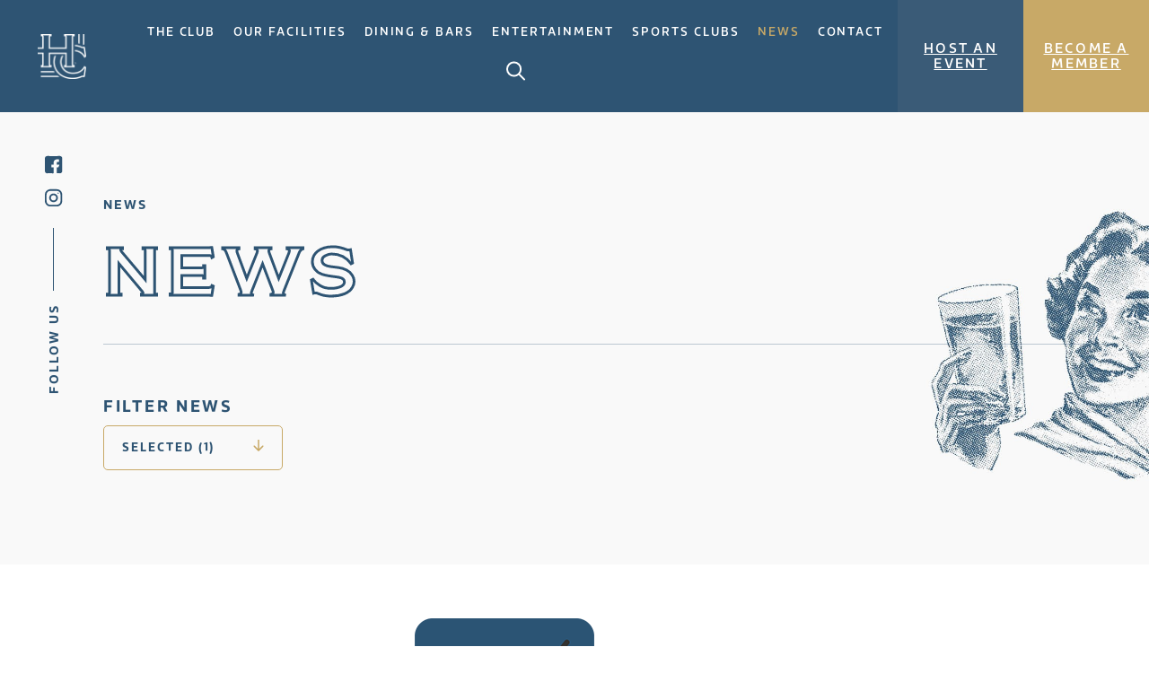

--- FILE ---
content_type: text/html; charset=UTF-8
request_url: https://hornbywmc.co.nz/category/news/?tag=golf,&date=all
body_size: 11668
content:
<!doctype html>
<!--[if lt IE 7]><html class="lt-ie10 lt-ie8 lt-ie7" lang="en"><![endif]-->
<!--[if IE 7]><html class="lt-ie10 lt-ie8" lang="en"> <![endif]-->
<!--[if IE 8]><html class="lt-ie10 lt-ie9" lang="en"> <![endif]-->
<!--[if IE 9]> <html class="lt-ie10" lang="en"> <![endif]-->
<!--[if gt IE 8]><!-->
<html lang="en-NZ">
<!--<![endif]-->

<head>
	<meta charset="UTF-8">
	<meta name="viewport" content="width=device-width, initial-scale=1">
	<link rel="profile" href="https://gmpg.org/xfn/11">

	<!-- Fonts: Preload -->
	<link rel="preload" as="font" href="https://hornbywmc.co.nz/wp-content/themes/hornby-wmc/dist/fonts/Barracuda-Regular.woff2" type="font/woff2" crossorigin="anonymous">
	<link rel="preload" as="font" href="https://hornbywmc.co.nz/wp-content/themes/hornby-wmc/dist/fonts/RionaSans-Bold.woff2" type="font/woff2" crossorigin="anonymous">
	<link rel="preload" as="font" href="https://hornbywmc.co.nz/wp-content/themes/hornby-wmc/dist/fonts/RionaSans-Medium.woff2" type="font/woff2" crossorigin="anonymous">
	<link rel="preload" as="font" href="https://hornbywmc.co.nz/wp-content/themes/hornby-wmc/dist/fonts/RionaSans-Light.woff2" type="font/woff2" crossorigin="anonymous">

	<meta name='robots' content='index, follow, max-image-preview:large, max-snippet:-1, max-video-preview:-1' />
	<style>img:is([sizes="auto" i], [sizes^="auto," i]) { contain-intrinsic-size: 3000px 1500px }</style>
	
	<!-- This site is optimized with the Yoast SEO plugin v24.7 - https://yoast.com/wordpress/plugins/seo/ -->
	<title>News | Hornby Club</title>
	<link rel="canonical" href="https://hornbywmc.co.nz/category/news/" />
	<link rel="next" href="https://hornbywmc.co.nz/category/news/page/2/" />
	<meta property="og:locale" content="en_US" />
	<meta property="og:type" content="article" />
	<meta property="og:title" content="News | Hornby Club" />
	<meta property="og:url" content="https://hornbywmc.co.nz/category/news/" />
	<meta property="og:site_name" content="Hornby Club" />
	<meta property="og:image" content="https://hornbywmc.co.nz/wp-content/uploads/2020/09/Rectangle-21.jpg" />
	<meta property="og:image:width" content="2148" />
	<meta property="og:image:height" content="1058" />
	<meta property="og:image:type" content="image/jpeg" />
	<meta name="twitter:card" content="summary_large_image" />
	<script type="application/ld+json" class="yoast-schema-graph">{"@context":"https://schema.org","@graph":[{"@type":"CollectionPage","@id":"https://hornbywmc.co.nz/category/news/","url":"https://hornbywmc.co.nz/category/news/","name":"News | Hornby Club","isPartOf":{"@id":"https://hornbywmc.co.nz/#website"},"primaryImageOfPage":{"@id":"https://hornbywmc.co.nz/category/news/#primaryimage"},"image":{"@id":"https://hornbywmc.co.nz/category/news/#primaryimage"},"thumbnailUrl":"https://hornbywmc.co.nz/wp-content/uploads/2020/10/golf_icon_1.png","inLanguage":"en-NZ"},{"@type":"ImageObject","inLanguage":"en-NZ","@id":"https://hornbywmc.co.nz/category/news/#primaryimage","url":"https://hornbywmc.co.nz/wp-content/uploads/2020/10/golf_icon_1.png","contentUrl":"https://hornbywmc.co.nz/wp-content/uploads/2020/10/golf_icon_1.png","width":200,"height":200},{"@type":"WebSite","@id":"https://hornbywmc.co.nz/#website","url":"https://hornbywmc.co.nz/","name":"Hornby Club","description":"Hornby Working Mens Club &amp; MSA Inc","publisher":{"@id":"https://hornbywmc.co.nz/#organization"},"potentialAction":[{"@type":"SearchAction","target":{"@type":"EntryPoint","urlTemplate":"https://hornbywmc.co.nz/?s={search_term_string}"},"query-input":{"@type":"PropertyValueSpecification","valueRequired":true,"valueName":"search_term_string"}}],"inLanguage":"en-NZ"},{"@type":"Organization","@id":"https://hornbywmc.co.nz/#organization","name":"Hornby Club","url":"https://hornbywmc.co.nz/","logo":{"@type":"ImageObject","inLanguage":"en-NZ","@id":"https://hornbywmc.co.nz/#/schema/logo/image/","url":"https://hornbywmc.co.nz/wp-content/uploads/2020/10/placeholder.jpg","contentUrl":"https://hornbywmc.co.nz/wp-content/uploads/2020/10/placeholder.jpg","width":1570,"height":886,"caption":"Hornby Club"},"image":{"@id":"https://hornbywmc.co.nz/#/schema/logo/image/"},"sameAs":["https://www.facebook.com/HornbyWMC"]}]}</script>
	<!-- / Yoast SEO plugin. -->


<link rel='stylesheet' id='wp-block-library-css' href='https://hornbywmc.co.nz/wp-includes/css/dist/block-library/style.min.css?ver=6.7.2' type='text/css' media='all' />
<style id='classic-theme-styles-inline-css' type='text/css'>
/*! This file is auto-generated */
.wp-block-button__link{color:#fff;background-color:#32373c;border-radius:9999px;box-shadow:none;text-decoration:none;padding:calc(.667em + 2px) calc(1.333em + 2px);font-size:1.125em}.wp-block-file__button{background:#32373c;color:#fff;text-decoration:none}
</style>
<style id='global-styles-inline-css' type='text/css'>
:root{--wp--preset--aspect-ratio--square: 1;--wp--preset--aspect-ratio--4-3: 4/3;--wp--preset--aspect-ratio--3-4: 3/4;--wp--preset--aspect-ratio--3-2: 3/2;--wp--preset--aspect-ratio--2-3: 2/3;--wp--preset--aspect-ratio--16-9: 16/9;--wp--preset--aspect-ratio--9-16: 9/16;--wp--preset--color--black: #000000;--wp--preset--color--cyan-bluish-gray: #abb8c3;--wp--preset--color--white: #ffffff;--wp--preset--color--pale-pink: #f78da7;--wp--preset--color--vivid-red: #cf2e2e;--wp--preset--color--luminous-vivid-orange: #ff6900;--wp--preset--color--luminous-vivid-amber: #fcb900;--wp--preset--color--light-green-cyan: #7bdcb5;--wp--preset--color--vivid-green-cyan: #00d084;--wp--preset--color--pale-cyan-blue: #8ed1fc;--wp--preset--color--vivid-cyan-blue: #0693e3;--wp--preset--color--vivid-purple: #9b51e0;--wp--preset--gradient--vivid-cyan-blue-to-vivid-purple: linear-gradient(135deg,rgba(6,147,227,1) 0%,rgb(155,81,224) 100%);--wp--preset--gradient--light-green-cyan-to-vivid-green-cyan: linear-gradient(135deg,rgb(122,220,180) 0%,rgb(0,208,130) 100%);--wp--preset--gradient--luminous-vivid-amber-to-luminous-vivid-orange: linear-gradient(135deg,rgba(252,185,0,1) 0%,rgba(255,105,0,1) 100%);--wp--preset--gradient--luminous-vivid-orange-to-vivid-red: linear-gradient(135deg,rgba(255,105,0,1) 0%,rgb(207,46,46) 100%);--wp--preset--gradient--very-light-gray-to-cyan-bluish-gray: linear-gradient(135deg,rgb(238,238,238) 0%,rgb(169,184,195) 100%);--wp--preset--gradient--cool-to-warm-spectrum: linear-gradient(135deg,rgb(74,234,220) 0%,rgb(151,120,209) 20%,rgb(207,42,186) 40%,rgb(238,44,130) 60%,rgb(251,105,98) 80%,rgb(254,248,76) 100%);--wp--preset--gradient--blush-light-purple: linear-gradient(135deg,rgb(255,206,236) 0%,rgb(152,150,240) 100%);--wp--preset--gradient--blush-bordeaux: linear-gradient(135deg,rgb(254,205,165) 0%,rgb(254,45,45) 50%,rgb(107,0,62) 100%);--wp--preset--gradient--luminous-dusk: linear-gradient(135deg,rgb(255,203,112) 0%,rgb(199,81,192) 50%,rgb(65,88,208) 100%);--wp--preset--gradient--pale-ocean: linear-gradient(135deg,rgb(255,245,203) 0%,rgb(182,227,212) 50%,rgb(51,167,181) 100%);--wp--preset--gradient--electric-grass: linear-gradient(135deg,rgb(202,248,128) 0%,rgb(113,206,126) 100%);--wp--preset--gradient--midnight: linear-gradient(135deg,rgb(2,3,129) 0%,rgb(40,116,252) 100%);--wp--preset--font-size--small: 13px;--wp--preset--font-size--medium: 20px;--wp--preset--font-size--large: 36px;--wp--preset--font-size--x-large: 42px;--wp--preset--spacing--20: 0.44rem;--wp--preset--spacing--30: 0.67rem;--wp--preset--spacing--40: 1rem;--wp--preset--spacing--50: 1.5rem;--wp--preset--spacing--60: 2.25rem;--wp--preset--spacing--70: 3.38rem;--wp--preset--spacing--80: 5.06rem;--wp--preset--shadow--natural: 6px 6px 9px rgba(0, 0, 0, 0.2);--wp--preset--shadow--deep: 12px 12px 50px rgba(0, 0, 0, 0.4);--wp--preset--shadow--sharp: 6px 6px 0px rgba(0, 0, 0, 0.2);--wp--preset--shadow--outlined: 6px 6px 0px -3px rgba(255, 255, 255, 1), 6px 6px rgba(0, 0, 0, 1);--wp--preset--shadow--crisp: 6px 6px 0px rgba(0, 0, 0, 1);}:where(.is-layout-flex){gap: 0.5em;}:where(.is-layout-grid){gap: 0.5em;}body .is-layout-flex{display: flex;}.is-layout-flex{flex-wrap: wrap;align-items: center;}.is-layout-flex > :is(*, div){margin: 0;}body .is-layout-grid{display: grid;}.is-layout-grid > :is(*, div){margin: 0;}:where(.wp-block-columns.is-layout-flex){gap: 2em;}:where(.wp-block-columns.is-layout-grid){gap: 2em;}:where(.wp-block-post-template.is-layout-flex){gap: 1.25em;}:where(.wp-block-post-template.is-layout-grid){gap: 1.25em;}.has-black-color{color: var(--wp--preset--color--black) !important;}.has-cyan-bluish-gray-color{color: var(--wp--preset--color--cyan-bluish-gray) !important;}.has-white-color{color: var(--wp--preset--color--white) !important;}.has-pale-pink-color{color: var(--wp--preset--color--pale-pink) !important;}.has-vivid-red-color{color: var(--wp--preset--color--vivid-red) !important;}.has-luminous-vivid-orange-color{color: var(--wp--preset--color--luminous-vivid-orange) !important;}.has-luminous-vivid-amber-color{color: var(--wp--preset--color--luminous-vivid-amber) !important;}.has-light-green-cyan-color{color: var(--wp--preset--color--light-green-cyan) !important;}.has-vivid-green-cyan-color{color: var(--wp--preset--color--vivid-green-cyan) !important;}.has-pale-cyan-blue-color{color: var(--wp--preset--color--pale-cyan-blue) !important;}.has-vivid-cyan-blue-color{color: var(--wp--preset--color--vivid-cyan-blue) !important;}.has-vivid-purple-color{color: var(--wp--preset--color--vivid-purple) !important;}.has-black-background-color{background-color: var(--wp--preset--color--black) !important;}.has-cyan-bluish-gray-background-color{background-color: var(--wp--preset--color--cyan-bluish-gray) !important;}.has-white-background-color{background-color: var(--wp--preset--color--white) !important;}.has-pale-pink-background-color{background-color: var(--wp--preset--color--pale-pink) !important;}.has-vivid-red-background-color{background-color: var(--wp--preset--color--vivid-red) !important;}.has-luminous-vivid-orange-background-color{background-color: var(--wp--preset--color--luminous-vivid-orange) !important;}.has-luminous-vivid-amber-background-color{background-color: var(--wp--preset--color--luminous-vivid-amber) !important;}.has-light-green-cyan-background-color{background-color: var(--wp--preset--color--light-green-cyan) !important;}.has-vivid-green-cyan-background-color{background-color: var(--wp--preset--color--vivid-green-cyan) !important;}.has-pale-cyan-blue-background-color{background-color: var(--wp--preset--color--pale-cyan-blue) !important;}.has-vivid-cyan-blue-background-color{background-color: var(--wp--preset--color--vivid-cyan-blue) !important;}.has-vivid-purple-background-color{background-color: var(--wp--preset--color--vivid-purple) !important;}.has-black-border-color{border-color: var(--wp--preset--color--black) !important;}.has-cyan-bluish-gray-border-color{border-color: var(--wp--preset--color--cyan-bluish-gray) !important;}.has-white-border-color{border-color: var(--wp--preset--color--white) !important;}.has-pale-pink-border-color{border-color: var(--wp--preset--color--pale-pink) !important;}.has-vivid-red-border-color{border-color: var(--wp--preset--color--vivid-red) !important;}.has-luminous-vivid-orange-border-color{border-color: var(--wp--preset--color--luminous-vivid-orange) !important;}.has-luminous-vivid-amber-border-color{border-color: var(--wp--preset--color--luminous-vivid-amber) !important;}.has-light-green-cyan-border-color{border-color: var(--wp--preset--color--light-green-cyan) !important;}.has-vivid-green-cyan-border-color{border-color: var(--wp--preset--color--vivid-green-cyan) !important;}.has-pale-cyan-blue-border-color{border-color: var(--wp--preset--color--pale-cyan-blue) !important;}.has-vivid-cyan-blue-border-color{border-color: var(--wp--preset--color--vivid-cyan-blue) !important;}.has-vivid-purple-border-color{border-color: var(--wp--preset--color--vivid-purple) !important;}.has-vivid-cyan-blue-to-vivid-purple-gradient-background{background: var(--wp--preset--gradient--vivid-cyan-blue-to-vivid-purple) !important;}.has-light-green-cyan-to-vivid-green-cyan-gradient-background{background: var(--wp--preset--gradient--light-green-cyan-to-vivid-green-cyan) !important;}.has-luminous-vivid-amber-to-luminous-vivid-orange-gradient-background{background: var(--wp--preset--gradient--luminous-vivid-amber-to-luminous-vivid-orange) !important;}.has-luminous-vivid-orange-to-vivid-red-gradient-background{background: var(--wp--preset--gradient--luminous-vivid-orange-to-vivid-red) !important;}.has-very-light-gray-to-cyan-bluish-gray-gradient-background{background: var(--wp--preset--gradient--very-light-gray-to-cyan-bluish-gray) !important;}.has-cool-to-warm-spectrum-gradient-background{background: var(--wp--preset--gradient--cool-to-warm-spectrum) !important;}.has-blush-light-purple-gradient-background{background: var(--wp--preset--gradient--blush-light-purple) !important;}.has-blush-bordeaux-gradient-background{background: var(--wp--preset--gradient--blush-bordeaux) !important;}.has-luminous-dusk-gradient-background{background: var(--wp--preset--gradient--luminous-dusk) !important;}.has-pale-ocean-gradient-background{background: var(--wp--preset--gradient--pale-ocean) !important;}.has-electric-grass-gradient-background{background: var(--wp--preset--gradient--electric-grass) !important;}.has-midnight-gradient-background{background: var(--wp--preset--gradient--midnight) !important;}.has-small-font-size{font-size: var(--wp--preset--font-size--small) !important;}.has-medium-font-size{font-size: var(--wp--preset--font-size--medium) !important;}.has-large-font-size{font-size: var(--wp--preset--font-size--large) !important;}.has-x-large-font-size{font-size: var(--wp--preset--font-size--x-large) !important;}
:where(.wp-block-post-template.is-layout-flex){gap: 1.25em;}:where(.wp-block-post-template.is-layout-grid){gap: 1.25em;}
:where(.wp-block-columns.is-layout-flex){gap: 2em;}:where(.wp-block-columns.is-layout-grid){gap: 2em;}
:root :where(.wp-block-pullquote){font-size: 1.5em;line-height: 1.6;}
</style>
<link rel='stylesheet' id='styles-css' href='https://hornbywmc.co.nz/wp-content/themes/hornby-wmc/dist/css/style.min.css?ver=727748640067' type='text/css' media='all' />

<link rel="icon" href="https://hornbywmc.co.nz/wp-content/uploads/2020/09/cropped-Frame-small-copy-1-32x32.png" sizes="32x32" />
<link rel="icon" href="https://hornbywmc.co.nz/wp-content/uploads/2020/09/cropped-Frame-small-copy-1-192x192.png" sizes="192x192" />
<link rel="apple-touch-icon" href="https://hornbywmc.co.nz/wp-content/uploads/2020/09/cropped-Frame-small-copy-1-180x180.png" />
<meta name="msapplication-TileImage" content="https://hornbywmc.co.nz/wp-content/uploads/2020/09/cropped-Frame-small-copy-1-270x270.png" />

	<!-- JS: JQuery -->
	<script src="https://code.jquery.com/jquery-3.5.1.min.js" integrity="sha256-9/aliU8dGd2tb6OSsuzixeV4y/faTqgFtohetphbbj0=" crossorigin="anonymous"></script>



	<!-- Google Tag Manager -->
	<script>
		(function(w, d, s, l, i) {
			w[l] = w[l] || [];
			w[l].push({
				'gtm.start': new Date().getTime(),
				event: 'gtm.js'
			});
			var f = d.getElementsByTagName(s)[0],
				j = d.createElement(s),
				dl = l != 'dataLayer' ? '&l=' + l : '';
			j.async = true;
			j.src =
				'https://www.googletagmanager.com/gtm.js?id=' + i + dl;
			f.parentNode.insertBefore(j, f);
		})(window, document, 'script', 'dataLayer', 'GTM-TW7PP7H');
	</script>

	<!-- Global site tag (gtag.js) - Google Analytics -->
	<script async src="https://www.googletagmanager.com/gtag/js?id=UA-88764509-1"></script>
	<script>
		window.dataLayer = window.dataLayer || [];

		function gtag() {
			dataLayer.push(arguments);
		}
		gtag('js', new Date());
		gtag('config', 'UA-88764509-1');
	</script>

	<!-- Lucky Orange -->
	<script type='text/javascript'>
window.__lo_site_id = 89269;
              (function() {
                   var wa = document.createElement('script'); wa.type = 'text/javascript'; wa.async = true;
                   wa.src = 'https://d10lpsik1i8c69.cloudfront.net/w.js';
                   var s = document.getElementsByTagName('script')[0]; s.parentNode.insertBefore(wa, s);
                })();
              </script>
</head>

<body class="archive category category-news category-6 wp-custom-logo page-news">
	<!-- Google Tag Manager (noscript) -->
	<noscript><iframe src="https://www.googletagmanager.com/ns.html?id=GTM-TW7PP7H" height="0" width="0" style="display:none;visibility:hidden"></iframe></noscript>
	<!-- End Google Tag Manager (noscript) -->

	<header>
		<a class="skip-link screen-reader-text" href="#content">Skip to content</a>

		<div class="site-header" data-sticky>
			<div class="logo">
				<a href="https://hornbywmc.co.nz/" class="custom-logo-link" rel="home"><img width="544" height="156" src="https://hornbywmc.co.nz/wp-content/uploads/2020/09/Group.png" class="custom-logo" alt="Hornby Club" decoding="async" fetchpriority="high" srcset="https://hornbywmc.co.nz/wp-content/uploads/2020/09/Group.png 544w, https://hornbywmc.co.nz/wp-content/uploads/2020/09/Group-300x86.png 300w" sizes="(max-width: 544px) 100vw, 544px" /></a>				<a href="https://hornbywmc.co.nz" class="condensed-logo">
					<img src="/wp-content/uploads/2020/09/Frame-small.png" alt="Hornby Club Logo" />
				</a>
			</div>
			<nav class="nav-header">
			<div class="menu-header-menu-container"><ul id="menu-header-menu" class="menu"><li id="menu-item-31" class="menu-item menu-item-type-post_type menu-item-object-page menu-item-has-children menu-item-31"><a href="https://hornbywmc.co.nz/the-club/">The Club</a>
<div class='nav-child'><div class='row-large sub-menu-wrapper'><ul class='sub-menu'>
	<li id="menu-item-326" class="menu-item menu-item-type-post_type menu-item-object-page menu-item-326"><a href="https://hornbywmc.co.nz/the-club/our-history/">Our History</a></li>
	<li id="menu-item-1279" class="menu-item menu-item-type-post_type menu-item-object-page menu-item-1279"><a href="https://hornbywmc.co.nz/become-a-member/">Become a Member</a></li>
	<li id="menu-item-344" class="menu-item menu-item-type-post_type menu-item-object-page menu-item-344"><a href="https://hornbywmc.co.nz/the-club/club-executive/">Club Executive</a></li>
	<li id="menu-item-343" class="menu-item menu-item-type-post_type menu-item-object-page menu-item-343"><a href="https://hornbywmc.co.nz/the-club/grant-applications/">Grant Applications</a></li>
</ul></div></div>
</li>
<li id="menu-item-30" class="menu-item menu-item-type-post_type menu-item-object-page menu-item-has-children menu-item-30"><a href="https://hornbywmc.co.nz/our-facilities/">Our Facilities</a>
<div class='nav-child'><div class='row-large sub-menu-wrapper'><ul class='sub-menu'>
	<li id="menu-item-946" class="menu-item menu-item-type-post_type menu-item-object-page menu-item-946"><a href="https://hornbywmc.co.nz/host-an-event/">Functions &#038; Events</a></li>
	<li id="menu-item-1488" class="menu-item menu-item-type-custom menu-item-object-custom menu-item-1488"><a href="https://hornbywmc.co.nz/dining-bars">Restaurants &#038; Bars</a></li>
	<li id="menu-item-315" class="menu-item menu-item-type-post_type menu-item-object-page menu-item-315"><a href="https://hornbywmc.co.nz/our-facilities/shuttle-service/">Shuttle Service</a></li>
	<li id="menu-item-314" class="menu-item menu-item-type-post_type menu-item-object-page menu-item-314"><a href="https://hornbywmc.co.nz/our-facilities/tab-gaming/">TAB &#038; Gaming</a></li>
	<li id="menu-item-313" class="menu-item menu-item-type-post_type menu-item-object-page menu-item-313"><a href="https://hornbywmc.co.nz/our-facilities/pool-room/">Pool Room</a></li>
	<li id="menu-item-5575" class="menu-item menu-item-type-post_type menu-item-object-page menu-item-5575"><a href="https://hornbywmc.co.nz/meeting-spaces/">Meeting Spaces</a></li>
</ul></div></div>
</li>
<li id="menu-item-29" class="menu-item menu-item-type-post_type menu-item-object-page menu-item-has-children menu-item-29"><a href="https://hornbywmc.co.nz/dining-bars/">Dining &#038; Bars</a>
<div class='nav-child'><div class='row-large sub-menu-wrapper'><ul class='sub-menu'>
	<li id="menu-item-328" class="menu-item menu-item-type-post_type menu-item-object-page menu-item-328"><a href="https://hornbywmc.co.nz/dining-bars/pavilion-cafe/">Pavilion Cafe</a></li>
	<li id="menu-item-327" class="menu-item menu-item-type-post_type menu-item-object-page menu-item-327"><a href="https://hornbywmc.co.nz/dining-bars/legends-bar/">Legends Bar</a></li>
	<li id="menu-item-3137" class="menu-item menu-item-type-post_type menu-item-object-page menu-item-3137"><a href="https://hornbywmc.co.nz/dining-bars/chalmers-restaurant/">Chalmers Restaurant</a></li>
	<li id="menu-item-3525" class="menu-item menu-item-type-taxonomy menu-item-object-category menu-item-3525"><a href="https://hornbywmc.co.nz/category/meal-deals/">Meal Deals</a></li>
</ul></div></div>
</li>
<li id="menu-item-610" class="menu-item menu-item-type-custom menu-item-object-custom menu-item-has-children menu-item-610"><a href="/category/events">Entertainment</a>
<div class='nav-child'><div class='row-large sub-menu-wrapper'><ul class='sub-menu'>
	<li id="menu-item-431" class="menu-item menu-item-type-custom menu-item-object-custom menu-item-431"><a href="https://www.hornbywmc.co.nz/category/events/?tag=live-events#module-2">Live Events</a></li>
	<li id="menu-item-432" class="menu-item menu-item-type-custom menu-item-object-custom menu-item-432"><a href="https://www.hornbywmc.co.nz/category/events/?tag=raffles-games#module-2">Raffles &#038; Games</a></li>
	<li id="menu-item-435" class="menu-item menu-item-type-custom menu-item-object-custom menu-item-435"><a href="https://www.hornbywmc.co.nz/category/events/?tag=sports#module-2">Sports</a></li>
</ul></div></div>
</li>
<li id="menu-item-28" class="menu-item menu-item-type-post_type menu-item-object-page menu-item-28"><a href="https://hornbywmc.co.nz/sports-clubs/">Sports Clubs</a></li>
<li id="menu-item-36" class="menu-item menu-item-type-taxonomy menu-item-object-category current-menu-item menu-item-36"><a href="https://hornbywmc.co.nz/category/news/" aria-current="page">News</a></li>
<li id="menu-item-35" class="menu-item menu-item-type-post_type menu-item-object-page menu-item-35"><a href="https://hornbywmc.co.nz/contact/">Contact</a></li>
</ul></div>	
	<div class="menu-header-search">
		<div data-search>
			<svg class="icon icon-search" width="21" height="22" viewBox="0 0 21 22" fill="none" xmlns="http://www.w3.org/2000/svg">
<circle cx="8.57143" cy="9.01479" r="7.57143" stroke="white" stroke-width="2"/>
<path d="M20.0004 20.443L14.2861 14.7288" stroke="white" stroke-width="2" stroke-linecap="round" stroke-linejoin="round"/>
</svg>
			<span class="screen-reader-text">Search site</span>
		</div>

		<div class="search-child">
			<div class="row-large">
			<span class="close-search" data-search-close>Close x</span>
				<div class="col-lg-8 col-md-12 col-sm-12 align-center">
					<h3 class="section-heading">let’s find what you’re looking for...</h3>
					<form role="search" method="get" id="searchform"
    class="search-form" action="https://hornbywmc.co.nz/">
    <div>
        <label class="screen-reader-text" for="s">Search the site</label>
        <input type="text" value="" name="s" id="s" />
        <button type="submit" id="searchsubmit">
            <svg class="icon icon-search" width="21" height="22" viewBox="0 0 21 22" fill="none" xmlns="http://www.w3.org/2000/svg">
<circle cx="8.57143" cy="9.01479" r="7.57143" stroke="white" stroke-width="2"/>
<path d="M20.0004 20.443L14.2861 14.7288" stroke="white" stroke-width="2" stroke-linecap="round" stroke-linejoin="round"/>
</svg>
			<span class="screen-reader-text">Search site</span>
        </button>
    </div>
</form>				</div>
			</div>
		</div>
	</div>

	<div class="menu-header-mobile" data-menu>
		<svg class="icon icon-menu" width="22" height="19" viewBox="0 0 22 19" fill="none" xmlns="http://www.w3.org/2000/svg">
    <path d="M1 1H21" stroke="white" stroke-width="2" stroke-linecap="round" stroke-linejoin="round" />
    <path d="M1 9.5H21" stroke="white" stroke-width="2" stroke-linecap="round" stroke-linejoin="round" />
    <path d="M1 18H21" stroke="white" stroke-width="2" stroke-linecap="round" stroke-linejoin="round" />
</svg>		<svg class="icon icon-cross" width="24" height="24" xmlns="http://www.w3.org/2000/svg" fill-rule="evenodd" clip-rule="evenodd">
    <path d="M12 11.293l10.293-10.293.707.707-10.293 10.293 10.293 10.293-.707.707-10.293-10.293-10.293 10.293-.707-.707 10.293-10.293-10.293-10.293.707-.707 10.293 10.293z" /></svg>		<span class="screen-reader-text">View menu</span>
	</div>
</nav>

<nav class="nav-buttons">
			<div class="menu-header-buttons-container"><ul id="menu-header-buttons" class="menu"><li id="menu-item-323" class="menu-item menu-item-type-post_type menu-item-object-page menu-item-323"><a href="https://hornbywmc.co.nz/host-an-event/">Host an Event</a></li>
<li id="menu-item-324" class="menu-item menu-item-type-post_type menu-item-object-page menu-item-324"><a href="https://hornbywmc.co.nz/become-a-member/">Become a Member</a></li>
</ul></div>	</nav>		</div>
	</header>
	<div id="header-push"></div>
<main id="content">
	<section id="module-1" class="banner bg-image" style="background-image: url(https://hornbywmc.co.nz/wp-content/uploads/2020/10/the-club-banner.jpg);">
		<div class="breadcrumbs-social">
			<ul class="social-icons">
			<li>
			<a href="https://www.facebook.com/Hornbyclub" target="_blank" rel="noopener">
				<svg class="icon icon-facebook" width="28" height="27" viewBox="0 0 28 27" fill="none" xmlns="http://www.w3.org/2000/svg">
	<path d="M0.0226801 13.3935C0.0226801 10.1135 0.107046 6.81251 0.00159112 3.5325C-0.0616817 1.72429 1.77323 -0.0208353 3.52377 0.000190365C10.2307 0.084293 16.9165 0.0632674 23.6234 0.000190365C25.3107 -0.0208353 27.1034 1.70327 27.0823 3.46943C27.0191 10.1556 27.0191 16.8207 27.0823 23.5069C27.1034 25.273 25.3318 27.0812 23.6234 26.9761C22.1892 26.871 20.7551 26.9551 19.3209 26.9551C18.6038 26.9551 18.5827 26.9341 18.5827 26.2823C18.5827 23.633 18.5827 20.9628 18.5827 18.3135C18.5827 17.6828 18.6038 17.6828 19.2365 17.6617C19.6583 17.6407 20.0801 17.6407 20.502 17.6617C20.9238 17.7038 21.1558 17.5356 21.2823 17.1571C21.7041 16.0428 22.1471 14.9494 22.59 13.8561C22.7165 13.5197 22.5478 13.5197 22.3158 13.5197C21.2612 13.5197 20.2067 13.5197 19.1521 13.5197C18.5827 13.5197 18.5616 13.4987 18.5616 12.931C18.5405 12.0269 18.5405 11.1228 18.5616 10.1976C18.5827 9.54584 18.7936 9.31456 19.4474 9.29353C20.1012 9.25148 20.7761 9.27251 21.4511 9.29353C21.8096 9.29353 21.9362 9.16738 21.9362 8.80994C21.9151 7.75866 21.9151 6.70738 21.9362 5.65609C21.9362 5.31968 21.8518 5.13045 21.4721 5.15148C20.1856 5.19353 18.878 5.06738 17.5914 5.31968C15.6721 5.69815 14.1114 7.23302 13.7529 9.14635C13.5209 10.3658 13.6052 11.5853 13.5841 12.8048C13.5631 13.5197 13.5631 13.5407 12.8038 13.5407C12.0656 13.5407 11.3274 13.5407 10.5892 13.5407C10.3361 13.5407 10.2096 13.6458 10.2096 13.9192C10.2096 15.0335 10.2096 16.1479 10.2096 17.2833C10.2096 17.6197 10.3783 17.7038 10.6736 17.7038C11.454 17.7038 12.2132 17.6828 12.9936 17.7038C13.5631 17.7248 13.5841 17.7248 13.5841 18.2925C13.6052 20.0376 13.5841 21.7828 13.5841 23.5279C13.5841 24.4741 13.5841 25.4202 13.5841 26.3664C13.5841 26.9551 13.5631 26.9551 12.9936 26.9761C12.3609 26.9971 11.7281 26.9761 11.0954 26.9761C8.5645 26.9761 6.03359 26.892 3.52377 26.9971C1.79432 27.0812 -0.0405907 25.2941 0.00159112 23.4648C0.107046 20.1007 0.0226801 16.7366 0.0226801 13.3935Z"/>
</svg>				<span class="screen-reader-text">Facebook</span>
			</a>
		</li>
	
			<li>
			<a href="https://www.instagram.com/hornbyclubchch/?hl=en" target="_blank" rel="noopener">
				<svg class="icon icon-instagram" width="28" height="27" viewBox="0 0 28 27" fill="none" xmlns="http://www.w3.org/2000/svg">
<path d="M13.4157 26.9012C11.623 26.9012 9.83028 26.9222 8.05864 26.9012C4.83173 26.8381 1.77354 24.5883 0.634635 21.6237C0.212816 20.5724 0.00190705 19.5001 0.00190705 18.3647C0.0440889 15.1058 0.0651798 11.8468 0.00190705 8.60884C-0.0824566 4.65602 2.63827 1.01858 6.96191 0.0934474C7.34155 0.00934475 7.72118 0.00934474 8.12191 0.00934474C11.7285 0.00934474 15.3561 -0.0116809 18.9626 0.00934474C22.2739 0.0303704 25.3954 2.38524 26.5132 5.43397C26.8717 6.42217 27.0827 7.4314 27.0616 8.50371C27.0405 11.7837 27.0194 15.0847 27.0616 18.3647C27.1248 22.3386 24.383 25.934 20.0594 26.8381C19.5954 26.9432 19.0892 26.9012 18.583 26.9222C16.8536 26.9222 15.1241 26.9222 13.4157 26.9012C13.4157 26.9222 13.4157 26.9222 13.4157 26.9012ZM2.59609 13.4658C2.59609 14.6222 2.575 15.7786 2.59609 16.935C2.61718 17.8391 2.65936 18.7432 2.78591 19.6473C3.10227 21.834 4.95827 23.7473 7.19391 24.1468C8.03755 24.315 8.92337 24.336 9.80919 24.3571C12.1925 24.3781 14.5757 24.3781 16.959 24.3571C17.8659 24.3571 18.7728 24.294 19.6797 24.1678C21.8732 23.8524 23.7925 22.0232 24.2143 19.7945C24.383 18.9745 24.4041 18.1335 24.4252 17.2924C24.4463 14.8114 24.4463 12.3304 24.4252 9.84936C24.4252 9.09243 24.3619 8.31448 24.2565 7.55756C23.919 5.11858 22.4637 3.60473 20.1859 2.88986C19.4688 2.65858 18.6674 2.61653 17.9081 2.5955C15.2717 2.55345 12.6565 2.57448 10.0201 2.5955C9.17646 2.5955 8.35391 2.65858 7.51027 2.76371C5.29573 3.07909 3.81936 4.36166 3.039 6.40115C2.74373 7.20012 2.63827 8.10423 2.61718 8.96628C2.55391 10.4591 2.59609 11.9519 2.59609 13.4658Z" />
<path d="M20.2915 13.4657C20.397 17.1031 17.1701 20.2359 13.5003 20.2359C9.87263 20.2149 6.70899 17.1241 6.73009 13.4236C6.75118 9.80722 9.85154 6.69542 13.5003 6.69542C17.1701 6.67439 20.397 9.82824 20.2915 13.4657ZM17.6974 13.4867C17.5075 11.1108 16.0101 9.36568 13.5425 9.34465C11.1803 9.32363 9.40863 10.9636 9.38754 13.4447C9.36645 15.7995 11.0326 17.5447 13.5003 17.5657C15.8625 17.5867 17.4654 15.9467 17.6974 13.4867Z" />
<path d="M21.726 6.25382C21.7049 6.75844 21.262 7.17895 20.7769 7.17895C20.2075 7.17895 19.7857 6.73741 19.8279 6.16972C19.8489 5.68613 20.334 5.24459 20.8191 5.26561C21.2409 5.28664 21.7471 5.81228 21.726 6.25382Z" />
</svg>
				<span class="screen-reader-text">Instagram</span>
			</a>
		</li>
	</ul>			<div class="breadcrumbs-heading">
				<strong>Follow us</strong>
				<span class="line"></span>
			</div>
		</div>

		<div class="row-large">
			<div class="col-12 content">
				<div class="breadcrumbs">
					<p id="breadcrumbs"><span><span class="breadcrumb_last" aria-current="page">News</span></span></p>				</div>

				<div class="heading-area">
					<h1 class="section-heading">News</h1>
				</div>

				
				<div class="row filter no-gutters">
					
											<div class="col-lg-4 col-sm-12">
							<div class="row align-center">
								<h6>Filter News</h6>
								<div class="dropdown dropdown-active">
									<div class="btn btn-border btn-arrow-down" data-dropdown>
										Selected (1)									</div>

									<div class="dropdown-options">
										<a href="https://hornbywmc.co.nz/category/news/">
											Show all
										</a>

																					<a href="https://hornbywmc.co.nz/category/news/?tag=cards,golf,&date=all" class="non-active">
												cards											</a>
																					<a href="https://hornbywmc.co.nz/category/news/?tag=travel,golf,&date=all" class="non-active">
												travel											</a>
																					<a href="https://hornbywmc.co.nz/category/news/?tag=racing,golf,&date=all" class="non-active">
												racing											</a>
																					<a href="https://hornbywmc.co.nz/category/news/?tag=midweek-indoor-bowls,golf,&date=all" class="non-active">
												midweek indoor bowls											</a>
																					<a href="https://hornbywmc.co.nz/category/news/?tag=darts,golf,&date=all" class="non-active">
												darts											</a>
																					<a href="https://hornbywmc.co.nz/category/news/?tag=indoor-bowls,golf,&date=all" class="non-active">
												indoor bowls											</a>
																					<a href="https://hornbywmc.co.nz/category/news/?tag=cribbage,golf,&date=all" class="non-active">
												cribbage											</a>
																					<a href="https://hornbywmc.co.nz/category/news/?tag=snooker,golf,&date=all" class="non-active">
												snooker											</a>
																					<a href="https://hornbywmc.co.nz/category/news/?tag=table-tennis,golf,&date=all" class="non-active">
												table tennis											</a>
																					<a href="https://hornbywmc.co.nz/category/news/?tag=cricket,golf,&date=all" class="non-active">
												cricket											</a>
																					<a href="https://hornbywmc.co.nz/category/news/?tag=pool,golf,&date=all" class="non-active">
												pool											</a>
																					<a href="https://hornbywmc.co.nz/category/news/?tag=fishing,golf,&date=all" class="non-active">
												fishing											</a>
																					<a href="https://hornbywmc.co.nz/category/news/?tag=outdoor-bowls,golf,&date=all" class="non-active">
												outdoor bowls											</a>
																					<a href="https://hornbywmc.co.nz/category/news/?tag=,&date=all" class="active">
												golf											</a>
																					<a href="https://hornbywmc.co.nz/category/news/?tag=billards-snooker,golf,&date=all" class="non-active">
												billards snooker											</a>
																					<a href="https://hornbywmc.co.nz/category/news/?tag=all-sports,golf,&date=all" class="non-active">
												all sports											</a>
																					<a href="https://hornbywmc.co.nz/category/news/?tag=sports,golf,&date=all" class="non-active">
												sports											</a>
																					<a href="https://hornbywmc.co.nz/category/news/?tag=all-spo,golf,&date=all" class="non-active">
												all spo											</a>
																					<a href="https://hornbywmc.co.nz/category/news/?tag=club-updates,golf,&date=all" class="non-active">
												club updates											</a>
																					<a href="https://hornbywmc.co.nz/category/news/?tag=highlights,golf,&date=all" class="non-active">
												highlights											</a>
																					<a href="https://hornbywmc.co.nz/category/news/?tag=gold,golf,&date=all" class="non-active">
												gold											</a>
																					<a href="https://hornbywmc.co.nz/category/news/?tag=all,golf,&date=all" class="non-active">
												all											</a>
																					<a href="https://hornbywmc.co.nz/category/news/?tag=t,golf,&date=all" class="non-active">
												t											</a>
																					<a href="https://hornbywmc.co.nz/category/news/?tag=covid-19,golf,&date=all" class="non-active">
												covid 19											</a>
																					<a href="https://hornbywmc.co.nz/category/news/?tag=building-updates,golf,&date=all" class="non-active">
												building updates											</a>
																			</div>
								</div>
							</div>
						</div>
									</div>
			</div>
		</div>
	</section>

	<section id="module-2" class="posts">
		
					<div class="row-large">
									<div class="col-lg-4 col-md-6 col-sm-6 post-column">
						
<a class="excerpt excerpt-post" href="https://hornbywmc.co.nz/news/october-2025-golf-update/">
	<img width="200" height="200" src="https://hornbywmc.co.nz/wp-content/uploads/2020/10/golf_icon_1.png" class="attachment-normal size-normal wp-post-image" alt="" decoding="async" srcset="https://hornbywmc.co.nz/wp-content/uploads/2020/10/golf_icon_1.png 200w, https://hornbywmc.co.nz/wp-content/uploads/2020/10/golf_icon_1-150x150.png 150w" sizes="(max-width: 200px) 100vw, 200px" />
	<div class="post">
		<div class="date">
							<p><strong>Thursday 2 Oct, 2025</strong></p>
					</div>

		<h5 class="excerpt-heading">October 2025 &#8211; Golf Update</h5>

		<div class="btn">
			<span class="screen-reader-text">Read more</span>
		</div>
	</div>
</a>					</div>
									<div class="col-lg-4 col-md-6 col-sm-6 post-column">
						
<a class="excerpt excerpt-post" href="https://hornbywmc.co.nz/news/november-2025-golf-update/">
	<img width="200" height="200" src="https://hornbywmc.co.nz/wp-content/uploads/2020/10/golf_icon_1.png" class="attachment-normal size-normal wp-post-image" alt="" decoding="async" srcset="https://hornbywmc.co.nz/wp-content/uploads/2020/10/golf_icon_1.png 200w, https://hornbywmc.co.nz/wp-content/uploads/2020/10/golf_icon_1-150x150.png 150w" sizes="(max-width: 200px) 100vw, 200px" />
	<div class="post">
		<div class="date">
							<p><strong>Thursday 2 Oct, 2025</strong></p>
					</div>

		<h5 class="excerpt-heading">November 2025 &#8211; Golf Update</h5>

		<div class="btn">
			<span class="screen-reader-text">Read more</span>
		</div>
	</div>
</a>					</div>
									<div class="col-lg-4 col-md-6 col-sm-6 post-column">
						
<a class="excerpt excerpt-post" href="https://hornbywmc.co.nz/news/september-2025-golf-update/">
	<img width="200" height="200" src="https://hornbywmc.co.nz/wp-content/uploads/2020/10/golf_icon_1.png" class="attachment-normal size-normal wp-post-image" alt="" decoding="async" srcset="https://hornbywmc.co.nz/wp-content/uploads/2020/10/golf_icon_1.png 200w, https://hornbywmc.co.nz/wp-content/uploads/2020/10/golf_icon_1-150x150.png 150w" sizes="(max-width: 200px) 100vw, 200px" />
	<div class="post">
		<div class="date">
							<p><strong>Monday 1 Sep, 2025</strong></p>
					</div>

		<h5 class="excerpt-heading">September 2025 &#8211; Golf Update</h5>

		<div class="btn">
			<span class="screen-reader-text">Read more</span>
		</div>
	</div>
</a>					</div>
									<div class="col-lg-4 col-md-6 col-sm-6 post-column">
						
<a class="excerpt excerpt-post" href="https://hornbywmc.co.nz/news/august-2025-golf-update/">
	<img width="200" height="200" src="https://hornbywmc.co.nz/wp-content/uploads/2020/10/golf_icon_1.png" class="attachment-normal size-normal wp-post-image" alt="" decoding="async" srcset="https://hornbywmc.co.nz/wp-content/uploads/2020/10/golf_icon_1.png 200w, https://hornbywmc.co.nz/wp-content/uploads/2020/10/golf_icon_1-150x150.png 150w" sizes="(max-width: 200px) 100vw, 200px" />
	<div class="post">
		<div class="date">
							<p><strong>Friday 1 Aug, 2025</strong></p>
					</div>

		<h5 class="excerpt-heading">August 2025 &#8211; Golf Update</h5>

		<div class="btn">
			<span class="screen-reader-text">Read more</span>
		</div>
	</div>
</a>					</div>
									<div class="col-lg-4 col-md-6 col-sm-6 post-column">
						
<a class="excerpt excerpt-post" href="https://hornbywmc.co.nz/sports-clubs/july-2025-golf-update/">
	<img width="200" height="200" src="https://hornbywmc.co.nz/wp-content/uploads/2020/10/golf_icon_1.png" class="attachment-normal size-normal wp-post-image" alt="" decoding="async" srcset="https://hornbywmc.co.nz/wp-content/uploads/2020/10/golf_icon_1.png 200w, https://hornbywmc.co.nz/wp-content/uploads/2020/10/golf_icon_1-150x150.png 150w" sizes="(max-width: 200px) 100vw, 200px" />
	<div class="post">
		<div class="date">
							<p><strong>Tuesday 1 Jul, 2025</strong></p>
					</div>

		<h5 class="excerpt-heading">July 2025 &#8211; Golf Update</h5>

		<div class="btn">
			<span class="screen-reader-text">Read more</span>
		</div>
	</div>
</a>					</div>
									<div class="col-lg-4 col-md-6 col-sm-6 post-column">
						
<a class="excerpt excerpt-post" href="https://hornbywmc.co.nz/sports-clubs/june-2025-golf-update/">
	<img width="200" height="200" src="https://hornbywmc.co.nz/wp-content/uploads/2020/10/golf_icon_1.png" class="attachment-normal size-normal wp-post-image" alt="" decoding="async" srcset="https://hornbywmc.co.nz/wp-content/uploads/2020/10/golf_icon_1.png 200w, https://hornbywmc.co.nz/wp-content/uploads/2020/10/golf_icon_1-150x150.png 150w" sizes="(max-width: 200px) 100vw, 200px" />
	<div class="post">
		<div class="date">
							<p><strong>Sunday 1 Jun, 2025</strong></p>
					</div>

		<h5 class="excerpt-heading">June 2025 &#8211; Golf Update</h5>

		<div class="btn">
			<span class="screen-reader-text">Read more</span>
		</div>
	</div>
</a>					</div>
				
				<div class="col-12">
					<nav class="pagination"><span aria-current="page" class="page-numbers current">1</span>
<a class="page-numbers" href="https://hornbywmc.co.nz/category/news/page/2/?tag=golf%2C&#038;date=all#038;date=all">2</a>
<a class="page-numbers" href="https://hornbywmc.co.nz/category/news/page/3/?tag=golf%2C&#038;date=all#038;date=all">3</a>
<a class="page-numbers" href="https://hornbywmc.co.nz/category/news/page/4/?tag=golf%2C&#038;date=all#038;date=all">4</a>
<a class="page-numbers" href="https://hornbywmc.co.nz/category/news/page/5/?tag=golf%2C&#038;date=all#038;date=all">5</a>
<span class="page-numbers dots">&hellip;</span>
<a class="page-numbers" href="https://hornbywmc.co.nz/category/news/page/9/?tag=golf%2C&#038;date=all#038;date=all">9</a>
<a class="next page-numbers" href="https://hornbywmc.co.nz/category/news/page/2/?tag=golf%2C&#038;date=all#038;date=all">></a></nav>				</div>
			</div>
			</section>

	<section class="instagram-feed">
	<div class="row-large">
		<div class="col-12">
							<h2 class="section-heading">keep up with the club</h2>
			
							<h6 class="hashtag">
					<a href="https://www.instagram.com/explore/tags/hornbyclub" target="_blank" rel="noopener">#hornbyclub</a>
				</h6>
			
			<ul class="social-icons">
			<li>
			<a href="https://www.facebook.com/Hornbyclub" target="_blank" rel="noopener">
				<svg class="icon icon-facebook" width="28" height="27" viewBox="0 0 28 27" fill="none" xmlns="http://www.w3.org/2000/svg">
	<path d="M0.0226801 13.3935C0.0226801 10.1135 0.107046 6.81251 0.00159112 3.5325C-0.0616817 1.72429 1.77323 -0.0208353 3.52377 0.000190365C10.2307 0.084293 16.9165 0.0632674 23.6234 0.000190365C25.3107 -0.0208353 27.1034 1.70327 27.0823 3.46943C27.0191 10.1556 27.0191 16.8207 27.0823 23.5069C27.1034 25.273 25.3318 27.0812 23.6234 26.9761C22.1892 26.871 20.7551 26.9551 19.3209 26.9551C18.6038 26.9551 18.5827 26.9341 18.5827 26.2823C18.5827 23.633 18.5827 20.9628 18.5827 18.3135C18.5827 17.6828 18.6038 17.6828 19.2365 17.6617C19.6583 17.6407 20.0801 17.6407 20.502 17.6617C20.9238 17.7038 21.1558 17.5356 21.2823 17.1571C21.7041 16.0428 22.1471 14.9494 22.59 13.8561C22.7165 13.5197 22.5478 13.5197 22.3158 13.5197C21.2612 13.5197 20.2067 13.5197 19.1521 13.5197C18.5827 13.5197 18.5616 13.4987 18.5616 12.931C18.5405 12.0269 18.5405 11.1228 18.5616 10.1976C18.5827 9.54584 18.7936 9.31456 19.4474 9.29353C20.1012 9.25148 20.7761 9.27251 21.4511 9.29353C21.8096 9.29353 21.9362 9.16738 21.9362 8.80994C21.9151 7.75866 21.9151 6.70738 21.9362 5.65609C21.9362 5.31968 21.8518 5.13045 21.4721 5.15148C20.1856 5.19353 18.878 5.06738 17.5914 5.31968C15.6721 5.69815 14.1114 7.23302 13.7529 9.14635C13.5209 10.3658 13.6052 11.5853 13.5841 12.8048C13.5631 13.5197 13.5631 13.5407 12.8038 13.5407C12.0656 13.5407 11.3274 13.5407 10.5892 13.5407C10.3361 13.5407 10.2096 13.6458 10.2096 13.9192C10.2096 15.0335 10.2096 16.1479 10.2096 17.2833C10.2096 17.6197 10.3783 17.7038 10.6736 17.7038C11.454 17.7038 12.2132 17.6828 12.9936 17.7038C13.5631 17.7248 13.5841 17.7248 13.5841 18.2925C13.6052 20.0376 13.5841 21.7828 13.5841 23.5279C13.5841 24.4741 13.5841 25.4202 13.5841 26.3664C13.5841 26.9551 13.5631 26.9551 12.9936 26.9761C12.3609 26.9971 11.7281 26.9761 11.0954 26.9761C8.5645 26.9761 6.03359 26.892 3.52377 26.9971C1.79432 27.0812 -0.0405907 25.2941 0.00159112 23.4648C0.107046 20.1007 0.0226801 16.7366 0.0226801 13.3935Z"/>
</svg>				<span class="screen-reader-text">Facebook</span>
			</a>
		</li>
	
			<li>
			<a href="https://www.instagram.com/hornbyclubchch/?hl=en" target="_blank" rel="noopener">
				<svg class="icon icon-instagram" width="28" height="27" viewBox="0 0 28 27" fill="none" xmlns="http://www.w3.org/2000/svg">
<path d="M13.4157 26.9012C11.623 26.9012 9.83028 26.9222 8.05864 26.9012C4.83173 26.8381 1.77354 24.5883 0.634635 21.6237C0.212816 20.5724 0.00190705 19.5001 0.00190705 18.3647C0.0440889 15.1058 0.0651798 11.8468 0.00190705 8.60884C-0.0824566 4.65602 2.63827 1.01858 6.96191 0.0934474C7.34155 0.00934475 7.72118 0.00934474 8.12191 0.00934474C11.7285 0.00934474 15.3561 -0.0116809 18.9626 0.00934474C22.2739 0.0303704 25.3954 2.38524 26.5132 5.43397C26.8717 6.42217 27.0827 7.4314 27.0616 8.50371C27.0405 11.7837 27.0194 15.0847 27.0616 18.3647C27.1248 22.3386 24.383 25.934 20.0594 26.8381C19.5954 26.9432 19.0892 26.9012 18.583 26.9222C16.8536 26.9222 15.1241 26.9222 13.4157 26.9012C13.4157 26.9222 13.4157 26.9222 13.4157 26.9012ZM2.59609 13.4658C2.59609 14.6222 2.575 15.7786 2.59609 16.935C2.61718 17.8391 2.65936 18.7432 2.78591 19.6473C3.10227 21.834 4.95827 23.7473 7.19391 24.1468C8.03755 24.315 8.92337 24.336 9.80919 24.3571C12.1925 24.3781 14.5757 24.3781 16.959 24.3571C17.8659 24.3571 18.7728 24.294 19.6797 24.1678C21.8732 23.8524 23.7925 22.0232 24.2143 19.7945C24.383 18.9745 24.4041 18.1335 24.4252 17.2924C24.4463 14.8114 24.4463 12.3304 24.4252 9.84936C24.4252 9.09243 24.3619 8.31448 24.2565 7.55756C23.919 5.11858 22.4637 3.60473 20.1859 2.88986C19.4688 2.65858 18.6674 2.61653 17.9081 2.5955C15.2717 2.55345 12.6565 2.57448 10.0201 2.5955C9.17646 2.5955 8.35391 2.65858 7.51027 2.76371C5.29573 3.07909 3.81936 4.36166 3.039 6.40115C2.74373 7.20012 2.63827 8.10423 2.61718 8.96628C2.55391 10.4591 2.59609 11.9519 2.59609 13.4658Z" />
<path d="M20.2915 13.4657C20.397 17.1031 17.1701 20.2359 13.5003 20.2359C9.87263 20.2149 6.70899 17.1241 6.73009 13.4236C6.75118 9.80722 9.85154 6.69542 13.5003 6.69542C17.1701 6.67439 20.397 9.82824 20.2915 13.4657ZM17.6974 13.4867C17.5075 11.1108 16.0101 9.36568 13.5425 9.34465C11.1803 9.32363 9.40863 10.9636 9.38754 13.4447C9.36645 15.7995 11.0326 17.5447 13.5003 17.5657C15.8625 17.5867 17.4654 15.9467 17.6974 13.4867Z" />
<path d="M21.726 6.25382C21.7049 6.75844 21.262 7.17895 20.7769 7.17895C20.2075 7.17895 19.7857 6.73741 19.8279 6.16972C19.8489 5.68613 20.334 5.24459 20.8191 5.26561C21.2409 5.28664 21.7471 5.81228 21.726 6.25382Z" />
</svg>
				<span class="screen-reader-text">Instagram</span>
			</a>
		</li>
	</ul>		</div>
	</div>

	<div class="row feed">
						<div class="post">
											<div class="bg-image" style="background-image: url('https://hornbywmc.co.nz/wp-content/uploads/2020/10/insta_5.jpg');">
							<span class="screen-reader-text">HWMC Kitchen Crew</span>
						</div>
					
				</div>
						<div class="post">
											<div class="bg-image" style="background-image: url('https://hornbywmc.co.nz/wp-content/uploads/2020/10/insta_3.jpg');">
							<span class="screen-reader-text">Gatherings at HWMC</span>
						</div>
					
				</div>
						<div class="post">
											<div class="bg-image" style="background-image: url('https://hornbywmc.co.nz/wp-content/uploads/2021/12/HWMC-December-2021-4-web.jpg');">
							<span class="screen-reader-text">Playground</span>
						</div>
					
				</div>
						<div class="post">
											<div class="bg-image" style="background-image: url('https://hornbywmc.co.nz/wp-content/uploads/2020/10/insta_4.jpg');">
							<span class="screen-reader-text">New building</span>
						</div>
					
				</div>
						<div class="post">
											<div class="bg-image" style="background-image: url('https://hornbywmc.co.nz/wp-content/uploads/2020/10/insta_2.jpg');">
							<span class="screen-reader-text">Steak</span>
						</div>
					
				</div>
			</div>
</section></main>

<footer>
	<div class="row-large subscribe">
    <div class="col-12">
        <h3 class="section-heading">Get the inside scoop</h3>
        <p class="intro-text">Sign up to our newsletter for all the latest promos, news & events</p>

        <script>(function() {
	window.mc4wp = window.mc4wp || {
		listeners: [],
		forms: {
			on: function(evt, cb) {
				window.mc4wp.listeners.push(
					{
						event   : evt,
						callback: cb
					}
				);
			}
		}
	}
})();
</script><!-- Mailchimp for WordPress v4.10.2 - https://wordpress.org/plugins/mailchimp-for-wp/ --><form id="mc4wp-form-1" class="mc4wp-form mc4wp-form-1165" method="post" data-id="1165" data-name="Sign up" ><div class="mc4wp-form-fields"><div class="form-field">
	<label for="email">Email address</label>
	<input id="email" type="email" name="EMAIL" required />
</div>

<div class="form-field">
	<label for="first-name">First name</label>
	<input id="first-name" type="text" name="FNAME" required />
</div>

<div class="form-field">
	<label for="last-name">Last name</label>
	<input id="last-name" type="text" name="LNAME" required />
</div>

<div class="form-field">
  <button type="submit" class="btn btn-arrow-right btn-border" >Sign up</button>
</div></div><label style="display: none !important;">Leave this field empty if you're human: <input type="text" name="_mc4wp_honeypot" value="" tabindex="-1" autocomplete="off" /></label><input type="hidden" name="_mc4wp_timestamp" value="1768694072" /><input type="hidden" name="_mc4wp_form_id" value="1165" /><input type="hidden" name="_mc4wp_form_element_id" value="mc4wp-form-1" /><div class="mc4wp-response"></div></form><!-- / Mailchimp for WordPress Plugin -->    </div>
</div>

	<div class="row menus">
		<div class="col-lg-4 col-sm-12 menu">
			<div class="row">
				<div class="col-lg-6 col-mg-6 col-sm-12 mb-3">
											<div class="menu-footer-left-container"><ul id="menu-footer-left" class="menu"><li id="menu-item-336" class="menu-item menu-item-type-post_type menu-item-object-page menu-item-336"><a href="https://hornbywmc.co.nz/host-an-event/">Host an Event</a></li>
<li id="menu-item-337" class="menu-item menu-item-type-post_type menu-item-object-page menu-item-337"><a href="https://hornbywmc.co.nz/become-a-member/">Become a Member</a></li>
<li id="menu-item-59" class="menu-item menu-item-type-post_type menu-item-object-page menu-item-59"><a href="https://hornbywmc.co.nz/contact/">Contact Us</a></li>
<li id="menu-item-1113" class="menu-item menu-item-type-post_type menu-item-object-page menu-item-privacy-policy menu-item-1113"><a rel="privacy-policy" href="https://hornbywmc.co.nz/privacy-policy/">Privacy Policy</a></li>
</ul></div>									</div>

				<div class="col-lg-6 col-mg-6 col-sm-12 mb-3">
											<div class="menu-footer-right-container"><ul id="menu-footer-right" class="menu"><li id="menu-item-65" class="menu-item menu-item-type-post_type menu-item-object-page menu-item-65"><a href="https://hornbywmc.co.nz/the-club/">The Club</a></li>
<li id="menu-item-67" class="menu-item menu-item-type-post_type menu-item-object-page menu-item-67"><a href="https://hornbywmc.co.nz/our-facilities/">Our Facilities</a></li>
<li id="menu-item-66" class="menu-item menu-item-type-post_type menu-item-object-page menu-item-66"><a href="https://hornbywmc.co.nz/dining-bars/">Dining &#038; Bars</a></li>
<li id="menu-item-68" class="menu-item menu-item-type-taxonomy menu-item-object-category menu-item-68"><a href="https://hornbywmc.co.nz/category/events/">Entertainment</a></li>
<li id="menu-item-70" class="menu-item menu-item-type-taxonomy menu-item-object-category current-menu-item menu-item-70"><a href="https://hornbywmc.co.nz/category/news/" aria-current="page">News</a></li>
</ul></div>									</div>
			</div>
		</div>
		<div class="col-lg-4 col-sm-12 logo">
			<a href="https://hornbywmc.co.nz/" class="custom-logo-link" rel="home"><img width="544" height="156" src="https://hornbywmc.co.nz/wp-content/uploads/2020/09/Group.png" class="custom-logo" alt="Hornby Club" decoding="async" srcset="https://hornbywmc.co.nz/wp-content/uploads/2020/09/Group.png 544w, https://hornbywmc.co.nz/wp-content/uploads/2020/09/Group-300x86.png 300w" sizes="(max-width: 544px) 100vw, 544px" /></a>		</div>
		<div class="col-lg-4 col-sm-12 menu">
			<div class="row">
				<div class="col-5 mb-3">
					<div id="menu-contacts">
													<a href="tel:033499026">
								03 349 9026 							</a>
						
													<a href="mailto:tel:&#114;&#x65;c&#x65;&#x70;&#116;&#x69;o&#x6e;&#x40;&#104;&#x6f;r&#x6e;&#x62;&#121;&#x77;m&#x63;&#x2e;&#99;&#x6f;&#46;&#x6e;&#x7a;">
								Email Us
							</a>
																			<a href="https://maps.google.com/maps?q=17+CARMEN+ROAD++HORNBY+8042" target="_blank" rel="noopener">
								17 CARMEN ROAD, HORNBY 8042							</a>
											</div>

					<ul class="social-icons">
			<li>
			<a href="https://www.facebook.com/Hornbyclub" target="_blank" rel="noopener">
				<svg class="icon icon-facebook" width="28" height="27" viewBox="0 0 28 27" fill="none" xmlns="http://www.w3.org/2000/svg">
	<path d="M0.0226801 13.3935C0.0226801 10.1135 0.107046 6.81251 0.00159112 3.5325C-0.0616817 1.72429 1.77323 -0.0208353 3.52377 0.000190365C10.2307 0.084293 16.9165 0.0632674 23.6234 0.000190365C25.3107 -0.0208353 27.1034 1.70327 27.0823 3.46943C27.0191 10.1556 27.0191 16.8207 27.0823 23.5069C27.1034 25.273 25.3318 27.0812 23.6234 26.9761C22.1892 26.871 20.7551 26.9551 19.3209 26.9551C18.6038 26.9551 18.5827 26.9341 18.5827 26.2823C18.5827 23.633 18.5827 20.9628 18.5827 18.3135C18.5827 17.6828 18.6038 17.6828 19.2365 17.6617C19.6583 17.6407 20.0801 17.6407 20.502 17.6617C20.9238 17.7038 21.1558 17.5356 21.2823 17.1571C21.7041 16.0428 22.1471 14.9494 22.59 13.8561C22.7165 13.5197 22.5478 13.5197 22.3158 13.5197C21.2612 13.5197 20.2067 13.5197 19.1521 13.5197C18.5827 13.5197 18.5616 13.4987 18.5616 12.931C18.5405 12.0269 18.5405 11.1228 18.5616 10.1976C18.5827 9.54584 18.7936 9.31456 19.4474 9.29353C20.1012 9.25148 20.7761 9.27251 21.4511 9.29353C21.8096 9.29353 21.9362 9.16738 21.9362 8.80994C21.9151 7.75866 21.9151 6.70738 21.9362 5.65609C21.9362 5.31968 21.8518 5.13045 21.4721 5.15148C20.1856 5.19353 18.878 5.06738 17.5914 5.31968C15.6721 5.69815 14.1114 7.23302 13.7529 9.14635C13.5209 10.3658 13.6052 11.5853 13.5841 12.8048C13.5631 13.5197 13.5631 13.5407 12.8038 13.5407C12.0656 13.5407 11.3274 13.5407 10.5892 13.5407C10.3361 13.5407 10.2096 13.6458 10.2096 13.9192C10.2096 15.0335 10.2096 16.1479 10.2096 17.2833C10.2096 17.6197 10.3783 17.7038 10.6736 17.7038C11.454 17.7038 12.2132 17.6828 12.9936 17.7038C13.5631 17.7248 13.5841 17.7248 13.5841 18.2925C13.6052 20.0376 13.5841 21.7828 13.5841 23.5279C13.5841 24.4741 13.5841 25.4202 13.5841 26.3664C13.5841 26.9551 13.5631 26.9551 12.9936 26.9761C12.3609 26.9971 11.7281 26.9761 11.0954 26.9761C8.5645 26.9761 6.03359 26.892 3.52377 26.9971C1.79432 27.0812 -0.0405907 25.2941 0.00159112 23.4648C0.107046 20.1007 0.0226801 16.7366 0.0226801 13.3935Z"/>
</svg>				<span class="screen-reader-text">Facebook</span>
			</a>
		</li>
	
			<li>
			<a href="https://www.instagram.com/hornbyclubchch/?hl=en" target="_blank" rel="noopener">
				<svg class="icon icon-instagram" width="28" height="27" viewBox="0 0 28 27" fill="none" xmlns="http://www.w3.org/2000/svg">
<path d="M13.4157 26.9012C11.623 26.9012 9.83028 26.9222 8.05864 26.9012C4.83173 26.8381 1.77354 24.5883 0.634635 21.6237C0.212816 20.5724 0.00190705 19.5001 0.00190705 18.3647C0.0440889 15.1058 0.0651798 11.8468 0.00190705 8.60884C-0.0824566 4.65602 2.63827 1.01858 6.96191 0.0934474C7.34155 0.00934475 7.72118 0.00934474 8.12191 0.00934474C11.7285 0.00934474 15.3561 -0.0116809 18.9626 0.00934474C22.2739 0.0303704 25.3954 2.38524 26.5132 5.43397C26.8717 6.42217 27.0827 7.4314 27.0616 8.50371C27.0405 11.7837 27.0194 15.0847 27.0616 18.3647C27.1248 22.3386 24.383 25.934 20.0594 26.8381C19.5954 26.9432 19.0892 26.9012 18.583 26.9222C16.8536 26.9222 15.1241 26.9222 13.4157 26.9012C13.4157 26.9222 13.4157 26.9222 13.4157 26.9012ZM2.59609 13.4658C2.59609 14.6222 2.575 15.7786 2.59609 16.935C2.61718 17.8391 2.65936 18.7432 2.78591 19.6473C3.10227 21.834 4.95827 23.7473 7.19391 24.1468C8.03755 24.315 8.92337 24.336 9.80919 24.3571C12.1925 24.3781 14.5757 24.3781 16.959 24.3571C17.8659 24.3571 18.7728 24.294 19.6797 24.1678C21.8732 23.8524 23.7925 22.0232 24.2143 19.7945C24.383 18.9745 24.4041 18.1335 24.4252 17.2924C24.4463 14.8114 24.4463 12.3304 24.4252 9.84936C24.4252 9.09243 24.3619 8.31448 24.2565 7.55756C23.919 5.11858 22.4637 3.60473 20.1859 2.88986C19.4688 2.65858 18.6674 2.61653 17.9081 2.5955C15.2717 2.55345 12.6565 2.57448 10.0201 2.5955C9.17646 2.5955 8.35391 2.65858 7.51027 2.76371C5.29573 3.07909 3.81936 4.36166 3.039 6.40115C2.74373 7.20012 2.63827 8.10423 2.61718 8.96628C2.55391 10.4591 2.59609 11.9519 2.59609 13.4658Z" />
<path d="M20.2915 13.4657C20.397 17.1031 17.1701 20.2359 13.5003 20.2359C9.87263 20.2149 6.70899 17.1241 6.73009 13.4236C6.75118 9.80722 9.85154 6.69542 13.5003 6.69542C17.1701 6.67439 20.397 9.82824 20.2915 13.4657ZM17.6974 13.4867C17.5075 11.1108 16.0101 9.36568 13.5425 9.34465C11.1803 9.32363 9.40863 10.9636 9.38754 13.4447C9.36645 15.7995 11.0326 17.5447 13.5003 17.5657C15.8625 17.5867 17.4654 15.9467 17.6974 13.4867Z" />
<path d="M21.726 6.25382C21.7049 6.75844 21.262 7.17895 20.7769 7.17895C20.2075 7.17895 19.7857 6.73741 19.8279 6.16972C19.8489 5.68613 20.334 5.24459 20.8191 5.26561C21.2409 5.28664 21.7471 5.81228 21.726 6.25382Z" />
</svg>
				<span class="screen-reader-text">Instagram</span>
			</a>
		</li>
	</ul>				</div>

				<div class="col-7 mb-3">
					<div id="menu-hours" class="rte">
													<div class="block-heading">Opening hours</div>
							<p style="font-weight: 400;"><strong>Monday to Sunday:</strong> 8am to Late</p>
											</div>
				</div>
			</div>
		</div>
	</div>

	<div class="row copy">
		<div class="col-12">
		<p>Hornby Club &middot; Copyright &#169; 2026 &middot; All rights reserved &nbsp; | &nbsp; <a href="https://www.hairylemon.co.nz" target="_blank" rel="noopener">Website by hairyLemon digital</a></p>
		</div>
	</div>
</footer>

<div class="alert-browser">
	<div class="row-large">
		<div class="col-12">
				<svg class="icon icon-alert" xmlns="http://www.w3.org/2000/svg" width="24" height="24" viewBox="0 0 24 24">
    <path d="M12 0c-6.627 0-12 5.373-12 12s5.373 12 12 12 12-5.373 12-12-5.373-12-12-12zm-1.351 6.493c-.08-.801.55-1.493 1.351-1.493s1.431.692 1.351 1.493l-.801 8.01c-.029.282-.266.497-.55.497s-.521-.215-.55-.498l-.801-8.009zm1.351 12.757c-.69 0-1.25-.56-1.25-1.25s.56-1.25 1.25-1.25 1.25.56 1.25 1.25-.56 1.25-1.25 1.25z" /></svg>			<h3>Your browser is out of date</h3>
			<p>Unfortunately some parts of the <strong>Hornby Club</strong> website do not work properly on your browser version, please update your browser and try again.</p>
		</div>
	</div>
</div><noscript>
	<div class="alert-noscript">
		<div class="row-large">
			<div class="col-12">
				<svg class="icon icon-alert" xmlns="http://www.w3.org/2000/svg" width="24" height="24" viewBox="0 0 24 24">
    <path d="M12 0c-6.627 0-12 5.373-12 12s5.373 12 12 12 12-5.373 12-12-5.373-12-12-12zm-1.351 6.493c-.08-.801.55-1.493 1.351-1.493s1.431.692 1.351 1.493l-.801 8.01c-.029.282-.266.497-.55.497s-.521-.215-.55-.498l-.801-8.009zm1.351 12.757c-.69 0-1.25-.56-1.25-1.25s.56-1.25 1.25-1.25 1.25.56 1.25 1.25-.56 1.25-1.25 1.25z" /></svg>				<h3>Your Javascript is disabled</h3>
				<p>Unfortunately some parts of the <strong>Hornby Club</strong> website don’t work properly without JavaScript enabled.</p>
			</div>
		</div>
	</div>
</noscript><script>(function() {function maybePrefixUrlField () {
  const value = this.value.trim()
  if (value !== '' && value.indexOf('http') !== 0) {
    this.value = 'http://' + value
  }
}

const urlFields = document.querySelectorAll('.mc4wp-form input[type="url"]')
for (let j = 0; j < urlFields.length; j++) {
  urlFields[j].addEventListener('blur', maybePrefixUrlField)
}
})();</script><script type="text/javascript" src="https://hornbywmc.co.nz/wp-content/themes/hornby-wmc/dist/js/scripts.min.js?ver=727748640067" id="scripts-js"></script>
<script type="text/javascript" defer src="https://hornbywmc.co.nz/wp-content/plugins/mailchimp-for-wp/assets/js/forms.js?ver=4.10.2" id="mc4wp-forms-api-js"></script>
	<script>
		if (typeof gform == 'object') {
			gform.addFilter('gform_datepicker_options_pre_init', function(optionsObj, formId, fieldId) {
				if (formId == 2 && fieldId == 5) {
					var monthsDisabled = [3, 4, 5, 6, 7, 8, 9];

					optionsObj.minDate = 2;
					optionsObj.beforeShowDay = function(date) {
						var day = date.getDay();

						if (jQuery.inArray(date.getMonth(), monthsDisabled) > -1) {
                return [(day != 5 && day != 6)];
            }
						
            return [true, ''];
        	};
				}
				return optionsObj;
			});
		}
	</script>
	<script>
		if (typeof gform == 'object') {
			gform.addFilter('gform_datepicker_options_pre_init', function(optionsObj, formId, fieldId) {
				if (formId == 1 && fieldId == 6) {
					var monthsDisabled = [];

					optionsObj.minDate = 2;
					optionsObj.beforeShowDay = function(date) {
						var day = date.getDay();

						if (jQuery.inArray(date.getMonth(), monthsDisabled) > -1) {
                return [(day != 5 && day != 6)];
            }
						
            return [true, ''];
        	};
				}
				return optionsObj;
			});
		}
	</script>
</body>

</html>
<!-- Dynamic page generated in 0.953 seconds. -->
<!-- Cached page generated by WP-Super-Cache on 2026-01-18 12:54:33 -->

<!-- Compression = gzip -->

--- FILE ---
content_type: text/css
request_url: https://hornbywmc.co.nz/wp-content/themes/hornby-wmc/dist/css/style.min.css?ver=727748640067
body_size: 24720
content:
.slick-slider{position:relative;display:block;-moz-box-sizing:border-box;box-sizing:border-box;-webkit-user-select:none;-moz-user-select:none;-ms-user-select:none;user-select:none;-webkit-touch-callout:none;-khtml-user-select:none;-ms-touch-action:pan-y;touch-action:pan-y;-webkit-tap-highlight-color:transparent}.slick-list{position:relative;display:block;overflow:hidden;height:100%;margin:0;padding:0}.slick-list:focus{outline:0}.slick-list.dragging{cursor:pointer;cursor:hand}.slick-slider .slick-list,.slick-slider .slick-track{-webkit-transform:translate3d(0,0,0);-moz-transform:translate3d(0,0,0);-ms-transform:translate3d(0,0,0);transform:translate3d(0,0,0)}.slick-track{position:relative;top:0;left:0;height:100%;display:block;margin-left:auto;margin-right:auto}.slick-track:after,.slick-track:before{display:table;content:''}.slick-track:after{clear:both}.slick-loading .slick-track{visibility:hidden}.slick-slide{display:none;float:left;position:relative;height:100%;min-height:1px}[dir=rtl] .slick-slide{float:right}.slick-slide img{display:block}.slick-slide.slick-loading img{display:none}.slick-slide.dragging img{pointer-events:none}.slick-initialized .slick-slide{display:block}.slick-loading .slick-slide{visibility:hidden}.slick-vertical .slick-slide{display:block;height:auto;border:1px solid transparent}.slick-arrow.slick-hidden{display:none}/*! normalize.css v8.0.1 | MIT License | github.com/necolas/normalize.css */html{line-height:1.15;-webkit-text-size-adjust:100%}body{margin:0}main{display:block}h1{font-size:2em;margin:.67em 0}hr{-moz-box-sizing:content-box;box-sizing:content-box;height:0;overflow:visible}pre{font-family:monospace,monospace;font-size:1em}a{background-color:transparent}abbr[title]{border-bottom:none;text-decoration:underline;text-decoration:underline dotted}b,strong{font-weight:bolder}code,kbd,samp{font-family:monospace,monospace;font-size:1em}small{font-size:80%}sub,sup{font-size:75%;line-height:0;position:relative;vertical-align:baseline}sub{bottom:-.25em}sup{top:-.5em}img{border-style:none}button,input,optgroup,select,textarea{font-family:inherit;font-size:100%;line-height:1.15;margin:0}button,input{overflow:visible}button,select{text-transform:none}[type=button],[type=reset],[type=submit],button{-webkit-appearance:button}[type=button]::-moz-focus-inner,[type=reset]::-moz-focus-inner,[type=submit]::-moz-focus-inner,button::-moz-focus-inner{border-style:none;padding:0}[type=button]:-moz-focusring,[type=reset]:-moz-focusring,[type=submit]:-moz-focusring,button:-moz-focusring{outline:1px dotted ButtonText}fieldset{padding:.35em .75em .625em}legend{-moz-box-sizing:border-box;box-sizing:border-box;color:inherit;display:table;max-width:100%;padding:0;white-space:normal}progress{vertical-align:baseline}textarea{overflow:auto}[type=checkbox],[type=radio]{-moz-box-sizing:border-box;box-sizing:border-box;padding:0}[type=number]::-webkit-inner-spin-button,[type=number]::-webkit-outer-spin-button{height:auto}[type=search]{-webkit-appearance:textfield;outline-offset:-2px}[type=search]::-webkit-search-decoration{-webkit-appearance:none}::-webkit-file-upload-button{-webkit-appearance:button;font:inherit}details{display:block}summary{display:list-item}template{display:none}[hidden]{display:none}@font-face{font-family:Barracuda;font-display:block;font-weight:400;font-style:normal;src:url(../fonts/Barracuda-Regular.woff) format("woff"),url(../fonts/Barracuda-Regular.woff2) format("woff2")}@font-face{font-family:RionaSans-bold;font-weight:bolder;font-style:normal;src:url(../fonts/RionaSans-Bold.woff) format("woff"),url(../fonts/RionaSans-Bold.woff2) format("woff2")}@font-face{font-family:RionaSans;font-weight:400;font-style:normal;src:url(../fonts/RionaSans-Medium.woff) format("woff"),url(../fonts/RionaSans-Medium.woff2) format("woff2")}@font-face{font-family:RionaSans-light;font-weight:lighter;font-style:normal;src:url(../fonts/RionaSans-Light.woff) format("woff"),url(../fonts/RionaSans-Light.woff2) format("woff2")}@-webkit-keyframes fadeIn{0%{opacity:0}1%{opacity:0}100%{opacity:1}}@-moz-keyframes fadeIn{0%{opacity:0}1%{opacity:0}100%{opacity:1}}@keyframes fadeIn{0%{opacity:0}1%{opacity:0}100%{opacity:1}}.screen-reader-text{position:absolute;left:-10000px;top:auto;width:1px;height:1px;overflow:hidden}#main[tabindex='-1']:focus{outline:0}@media only print{*{-webkit-print-color-adjust:exact;color-adjust:exact}}.alert-browser{display:none}.lt-ie10 .alert-browser,.safari-1 .alert-browser,.safari-2 .alert-browser,.safari-3 .alert-browser,.safari-4 .alert-browser,.safari-5 .alert-browser,.safari-6 .alert-browser,.safari-7 .alert-browser,.safari-8 .alert-browser,.safari-9 .alert-browser,[class*=firefox-2] .alert-browser{display:block}.lt-ie10 header.site-header,.safari-1 header.site-header,.safari-2 header.site-header,.safari-3 header.site-header,.safari-4 header.site-header,.safari-5 header.site-header,.safari-6 header.site-header,.safari-7 header.site-header,.safari-8 header.site-header,.safari-9 header.site-header,[class*=firefox-2] header.site-header{position:relative}.lt-ie10 [class*=col],.safari-1 [class*=col],.safari-2 [class*=col],.safari-3 [class*=col],.safari-4 [class*=col],.safari-5 [class*=col],.safari-6 [class*=col],.safari-7 [class*=col],.safari-8 [class*=col],.safari-9 [class*=col],[class*=firefox-2] [class*=col]{display:inline-block!important;margin:0!important}.lt-ie10 ul.nav li,.safari-1 ul.nav li,.safari-2 ul.nav li,.safari-3 ul.nav li,.safari-4 ul.nav li,.safari-5 ul.nav li,.safari-6 ul.nav li,.safari-7 ul.nav li,.safari-8 ul.nav li,.safari-9 ul.nav li,[class*=firefox-2] ul.nav li{display:inline-block!important}@media screen and (-ms-high-contrast:active),(-ms-high-contrast:none){select:focus::-ms-value{background:0 0;color:#2e5473}}#wpadminbar{position:fixed;overflow:hidden;max-width:100%}body{font-family:RionaSans-light,sans-serif;font-weight:lighter;letter-spacing:.05em;color:#2e5473;font-style:normal}@media only screen and (min-width:800px){body.section-heading{font-size:18px;line-height:32px}}@media only screen and (max-width:800px){body.section-heading{font-size:14vw;line-height:10vw}}@media screen and (min-width:1250px){body:not(.section-heading){font-size:18px;line-height:32px}}@media only print{body:not(.section-heading){font-size:18px;line-height:32px}}@media screen and (max-width:1250px){body:not(.section-heading){font-size:-moz-calc(18px * .8);font-size:calc(18px * .8);line-height:-moz-calc(32px * .8);line-height:calc(32px * .8)}}h1,h2,h3,h4,h5,h6{text-transform:uppercase;color:inherit;margin-top:0;margin-bottom:10px}h1.page-heading{-webkit-clip-path:polygon(0 0,0 0,0 0,0 0);clip-path:polygon(0 0,0 0,0 0,0 0);clip:rect(0,0,0,0);position:absolute;outline:0}h1,h2,h3{font-family:RionaSans-bold,sans-serif;font-weight:bolder;font-family:Barracuda,serif;font-weight:400;letter-spacing:.03em}h1.section-heading,h2.section-heading,h3.section-heading{-webkit-text-fill-color:transparent;-webkit-text-stroke-width:2px;-webkit-text-stroke-color:inherit}h4,h5,h6{font-family:RionaSans-bold,sans-serif;font-weight:bolder;letter-spacing:.15em}@media only screen and (min-width:800px){h1.section-heading{font-size:90px;line-height:100px}}@media only screen and (max-width:800px){h1.section-heading{font-size:14vw;line-height:10vw}}@media screen and (min-width:1250px){h1:not(.section-heading){font-size:90px;line-height:100px}}@media only print{h1:not(.section-heading){font-size:90px;line-height:100px}}@media screen and (max-width:1250px){h1:not(.section-heading){font-size:-moz-calc(90px * .8);font-size:calc(90px * .8);line-height:-moz-calc(100px * .8);line-height:calc(100px * .8)}}@media only screen and (min-width:800px){h2.section-heading{font-size:70px;line-height:1.2}}@media only screen and (max-width:800px){h2.section-heading{font-size:14vw;line-height:10vw}}@media screen and (min-width:1250px){h2:not(.section-heading){font-size:70px;line-height:1.2}}@media only print{h2:not(.section-heading){font-size:70px;line-height:1.2}}@media screen and (max-width:1250px){h2:not(.section-heading){font-size:-moz-calc(70px * .8);font-size:calc(70px * .8);line-height:-moz-calc(1.2 * .8);line-height:calc(1.2 * .8)}}@media only screen and (min-width:800px){h3.section-heading{font-size:50px;line-height:1.2}}@media only screen and (max-width:800px){h3.section-heading{font-size:14vw;line-height:10vw}}@media screen and (min-width:1250px){h3:not(.section-heading){font-size:50px;line-height:1.2}}@media only print{h3:not(.section-heading){font-size:50px;line-height:1.2}}@media screen and (max-width:1250px){h3:not(.section-heading){font-size:-moz-calc(50px * .8);font-size:calc(50px * .8);line-height:-moz-calc(1.2 * .8);line-height:calc(1.2 * .8)}}@media only screen and (min-width:800px){h4.section-heading{font-size:35px;line-height:1.2}}@media only screen and (max-width:800px){h4.section-heading{font-size:14vw;line-height:10vw}}@media screen and (min-width:1250px){h4:not(.section-heading){font-size:35px;line-height:1.2}}@media only print{h4:not(.section-heading){font-size:35px;line-height:1.2}}@media screen and (max-width:1250px){h4:not(.section-heading){font-size:-moz-calc(35px * .8);font-size:calc(35px * .8);line-height:-moz-calc(1.2 * .8);line-height:calc(1.2 * .8)}}@media only screen and (min-width:800px){h5.section-heading{font-size:25px;line-height:1.4}}@media only screen and (max-width:800px){h5.section-heading{font-size:14vw;line-height:10vw}}@media screen and (min-width:1250px){h5:not(.section-heading){font-size:25px;line-height:1.4}}@media only print{h5:not(.section-heading){font-size:25px;line-height:1.4}}@media screen and (max-width:1250px){h5:not(.section-heading){font-size:-moz-calc(25px * .8);font-size:calc(25px * .8);line-height:-moz-calc(1.4 * .8);line-height:calc(1.4 * .8)}}@media only screen and (min-width:800px){h6.section-heading{font-size:20px;line-height:1.3}}@media only screen and (max-width:800px){h6.section-heading{font-size:14vw;line-height:10vw}}@media screen and (min-width:1250px){h6:not(.section-heading){font-size:20px;line-height:1.3}}@media only print{h6:not(.section-heading){font-size:20px;line-height:1.3}}@media screen and (max-width:1250px){h6:not(.section-heading){font-size:-moz-calc(20px * .8);font-size:calc(20px * .8);line-height:-moz-calc(1.3 * .8);line-height:calc(1.3 * .8)}}ol li,p,ul li{margin-top:0;margin-bottom:0}a{color:inherit;text-decoration:none;position:relative}small{letter-spacing:.19em}@media only screen and (min-width:800px){small.section-heading{font-size:10px;line-height:15px}}@media only screen and (max-width:800px){small.section-heading{font-size:14vw;line-height:10vw}}@media screen and (min-width:1250px){small:not(.section-heading){font-size:10px;line-height:15px}}@media only print{small:not(.section-heading){font-size:10px;line-height:15px}}@media screen and (max-width:1250px){small:not(.section-heading){font-size:-moz-calc(10px * .8);font-size:calc(10px * .8);line-height:-moz-calc(15px * .8);line-height:calc(15px * .8)}}strong{font-family:RionaSans-bold,sans-serif;font-weight:bolder}.rte{width:100%}.rte .alignleft{float:left;margin:.5em 1em .5em 0}.rte .alignright{float:right;margin:.5em 0 .5em 1em}.rte .alignnone{margin:.5em}.rte h2{-webkit-text-fill-color:transparent;-webkit-text-stroke-width:2px;-webkit-text-stroke-color:inherit}.rte h4,.rte h5,.rte h6{font-family:RionaSans-bold,sans-serif;font-weight:bolder;font-family:Barracuda,serif;font-weight:400;letter-spacing:.03em}.rte a{-moz-transition:all .3s;transition:all .3s;-moz-transition-timing-function:ease-in-out;transition-timing-function:ease-in-out;cursor:pointer;font-family:RionaSans-bold,sans-serif;font-weight:bolder;text-decoration:underline}.rte a:hover{-webkit-filter:grayscale(65%);filter:grayscale(65%)}.rte p:not(:last-child){margin-bottom:12px}.rte ol,.rte ul{margin:10px 0;padding:0}.rte ol li,.rte ul li{position:relative;margin:0 0 10px 20px;padding:0}::-moz-selection{background:#c8a967;color:#fff}::selection{background:#c8a967;color:#fff}::-moz-selection{background:#c8a967;color:#fff}*{-moz-box-sizing:border-box;box-sizing:border-box}html::-webkit-scrollbar{width:6px;max-height:6px}html::-webkit-scrollbar-track{box-shadow:inset 0 0 6px rgba(0,0,0,.2);background-color:#fff}html::-webkit-scrollbar-thumb{background-color:#687886}.admin-bar header{margin-top:32px}@media only screen and (max-width:800px){.admin-bar header{margin-top:46px}}body{background:#fff;-webkit-font-smoothing:antialiased;-moz-osx-font-smoothing:grayscale;overflow-x:hidden}main{width:100%;overflow:hidden;position:relative}hr{height:1px;background-color:#3a5b77;width:100%;border:none}img{max-width:100%;height:auto}iframe{box-shadow:2px 2px 6px rgba(0,0,0,.3);max-width:100%}@media only screen and (min-width:800px){section.content{padding:100px 0}}@media only screen and (max-width:800px){section.content{padding:30px 0}}.col-1{-webkit-flex:calc(8.3333333333% - 40px);-moz-box-flex:-moz-calc(8.3333333333% - 40px);-ms-flex:calc(8.3333333333% - 40px);flex:calc(8.3333333333% - 40px);max-width:-moz-calc(8.3333333333% - 40px);max-width:calc(8.3333333333% - 40px);width:-moz-calc(8.3333333333% - 40px);width:calc(8.3333333333% - 40px);margin:0 20px}.no-gutters .col-1{margin:0;-webkit-flex:8.3333333333%;-moz-box-flex:8.3333333333%;-ms-flex:8.3333333333%;flex:8.3333333333%;max-width:8.3333333333%;width:8.3333333333%}.col-2{-webkit-flex:calc(16.6666666667% - 40px);-moz-box-flex:-moz-calc(16.6666666667% - 40px);-ms-flex:calc(16.6666666667% - 40px);flex:calc(16.6666666667% - 40px);max-width:-moz-calc(16.6666666667% - 40px);max-width:calc(16.6666666667% - 40px);width:-moz-calc(16.6666666667% - 40px);width:calc(16.6666666667% - 40px);margin:0 20px}.no-gutters .col-2{margin:0;-webkit-flex:16.6666666667%;-moz-box-flex:16.6666666667%;-ms-flex:16.6666666667%;flex:16.6666666667%;max-width:16.6666666667%;width:16.6666666667%}.col-3{-webkit-flex:calc(25% - 40px);-moz-box-flex:-moz-calc(25% - 40px);-ms-flex:calc(25% - 40px);flex:calc(25% - 40px);max-width:-moz-calc(25% - 40px);max-width:calc(25% - 40px);width:-moz-calc(25% - 40px);width:calc(25% - 40px);margin:0 20px}.no-gutters .col-3{margin:0;-webkit-flex:25%;-moz-box-flex:25%;-ms-flex:25%;flex:25%;max-width:25%;width:25%}.col-4{-webkit-flex:calc(33.3333333333% - 40px);-moz-box-flex:-moz-calc(33.3333333333% - 40px);-ms-flex:calc(33.3333333333% - 40px);flex:calc(33.3333333333% - 40px);max-width:-moz-calc(33.3333333333% - 40px);max-width:calc(33.3333333333% - 40px);width:-moz-calc(33.3333333333% - 40px);width:calc(33.3333333333% - 40px);margin:0 20px}.no-gutters .col-4{margin:0;-webkit-flex:33.3333333333%;-moz-box-flex:33.3333333333%;-ms-flex:33.3333333333%;flex:33.3333333333%;max-width:33.3333333333%;width:33.3333333333%}.col-5{-webkit-flex:calc(41.6666666667% - 40px);-moz-box-flex:-moz-calc(41.6666666667% - 40px);-ms-flex:calc(41.6666666667% - 40px);flex:calc(41.6666666667% - 40px);max-width:-moz-calc(41.6666666667% - 40px);max-width:calc(41.6666666667% - 40px);width:-moz-calc(41.6666666667% - 40px);width:calc(41.6666666667% - 40px);margin:0 20px}.no-gutters .col-5{margin:0;-webkit-flex:41.6666666667%;-moz-box-flex:41.6666666667%;-ms-flex:41.6666666667%;flex:41.6666666667%;max-width:41.6666666667%;width:41.6666666667%}.col-6{-webkit-flex:calc(50% - 40px);-moz-box-flex:-moz-calc(50% - 40px);-ms-flex:calc(50% - 40px);flex:calc(50% - 40px);max-width:-moz-calc(50% - 40px);max-width:calc(50% - 40px);width:-moz-calc(50% - 40px);width:calc(50% - 40px);margin:0 20px}.no-gutters .col-6{margin:0;-webkit-flex:50%;-moz-box-flex:50%;-ms-flex:50%;flex:50%;max-width:50%;width:50%}.col-7{-webkit-flex:calc(58.3333333333% - 40px);-moz-box-flex:-moz-calc(58.3333333333% - 40px);-ms-flex:calc(58.3333333333% - 40px);flex:calc(58.3333333333% - 40px);max-width:-moz-calc(58.3333333333% - 40px);max-width:calc(58.3333333333% - 40px);width:-moz-calc(58.3333333333% - 40px);width:calc(58.3333333333% - 40px);margin:0 20px}.no-gutters .col-7{margin:0;-webkit-flex:58.3333333333%;-moz-box-flex:58.3333333333%;-ms-flex:58.3333333333%;flex:58.3333333333%;max-width:58.3333333333%;width:58.3333333333%}.col-8{-webkit-flex:calc(66.6666666667% - 40px);-moz-box-flex:-moz-calc(66.6666666667% - 40px);-ms-flex:calc(66.6666666667% - 40px);flex:calc(66.6666666667% - 40px);max-width:-moz-calc(66.6666666667% - 40px);max-width:calc(66.6666666667% - 40px);width:-moz-calc(66.6666666667% - 40px);width:calc(66.6666666667% - 40px);margin:0 20px}.no-gutters .col-8{margin:0;-webkit-flex:66.6666666667%;-moz-box-flex:66.6666666667%;-ms-flex:66.6666666667%;flex:66.6666666667%;max-width:66.6666666667%;width:66.6666666667%}.col-9{-webkit-flex:calc(75% - 40px);-moz-box-flex:-moz-calc(75% - 40px);-ms-flex:calc(75% - 40px);flex:calc(75% - 40px);max-width:-moz-calc(75% - 40px);max-width:calc(75% - 40px);width:-moz-calc(75% - 40px);width:calc(75% - 40px);margin:0 20px}.no-gutters .col-9{margin:0;-webkit-flex:75%;-moz-box-flex:75%;-ms-flex:75%;flex:75%;max-width:75%;width:75%}.col-10{-webkit-flex:calc(83.3333333333% - 40px);-moz-box-flex:-moz-calc(83.3333333333% - 40px);-ms-flex:calc(83.3333333333% - 40px);flex:calc(83.3333333333% - 40px);max-width:-moz-calc(83.3333333333% - 40px);max-width:calc(83.3333333333% - 40px);width:-moz-calc(83.3333333333% - 40px);width:calc(83.3333333333% - 40px);margin:0 20px}.no-gutters .col-10{margin:0;-webkit-flex:83.3333333333%;-moz-box-flex:83.3333333333%;-ms-flex:83.3333333333%;flex:83.3333333333%;max-width:83.3333333333%;width:83.3333333333%}.col-11{-webkit-flex:calc(91.6666666667% - 40px);-moz-box-flex:-moz-calc(91.6666666667% - 40px);-ms-flex:calc(91.6666666667% - 40px);flex:calc(91.6666666667% - 40px);max-width:-moz-calc(91.6666666667% - 40px);max-width:calc(91.6666666667% - 40px);width:-moz-calc(91.6666666667% - 40px);width:calc(91.6666666667% - 40px);margin:0 20px}.no-gutters .col-11{margin:0;-webkit-flex:91.6666666667%;-moz-box-flex:91.6666666667%;-ms-flex:91.6666666667%;flex:91.6666666667%;max-width:91.6666666667%;width:91.6666666667%}.col-12{-webkit-flex:calc(100% - 40px);-moz-box-flex:-moz-calc(100% - 40px);-ms-flex:calc(100% - 40px);flex:calc(100% - 40px);max-width:-moz-calc(100% - 40px);max-width:calc(100% - 40px);width:-moz-calc(100% - 40px);width:calc(100% - 40px);margin:0 20px}.no-gutters .col-12{margin:0;-webkit-flex:100%;-moz-box-flex:100%;-ms-flex:100%;flex:100%;max-width:100%;width:100%}@media screen and (min-width:1250px){.col-lg-1{-webkit-flex:calc(8.3333333333% - 40px);-moz-box-flex:-moz-calc(8.3333333333% - 40px);-ms-flex:calc(8.3333333333% - 40px);flex:calc(8.3333333333% - 40px);max-width:-moz-calc(8.3333333333% - 40px);max-width:calc(8.3333333333% - 40px);width:-moz-calc(8.3333333333% - 40px);width:calc(8.3333333333% - 40px);margin:0 20px}.no-gutters .col-lg-1{margin:0;-webkit-flex:8.3333333333%;-moz-box-flex:8.3333333333%;-ms-flex:8.3333333333%;flex:8.3333333333%;max-width:8.3333333333%;width:8.3333333333%}}@media only print{.col-lg-1{-webkit-flex:calc(8.3333333333% - 40px);-moz-box-flex:-moz-calc(8.3333333333% - 40px);-ms-flex:calc(8.3333333333% - 40px);flex:calc(8.3333333333% - 40px);max-width:-moz-calc(8.3333333333% - 40px);max-width:calc(8.3333333333% - 40px);width:-moz-calc(8.3333333333% - 40px);width:calc(8.3333333333% - 40px);margin:0 20px}.no-gutters .col-lg-1{margin:0;-webkit-flex:8.3333333333%;-moz-box-flex:8.3333333333%;-ms-flex:8.3333333333%;flex:8.3333333333%;max-width:8.3333333333%;width:8.3333333333%}}@media screen and (min-width:1250px){.col-lg-2{-webkit-flex:calc(16.6666666667% - 40px);-moz-box-flex:-moz-calc(16.6666666667% - 40px);-ms-flex:calc(16.6666666667% - 40px);flex:calc(16.6666666667% - 40px);max-width:-moz-calc(16.6666666667% - 40px);max-width:calc(16.6666666667% - 40px);width:-moz-calc(16.6666666667% - 40px);width:calc(16.6666666667% - 40px);margin:0 20px}.no-gutters .col-lg-2{margin:0;-webkit-flex:16.6666666667%;-moz-box-flex:16.6666666667%;-ms-flex:16.6666666667%;flex:16.6666666667%;max-width:16.6666666667%;width:16.6666666667%}}@media only print{.col-lg-2{-webkit-flex:calc(16.6666666667% - 40px);-moz-box-flex:-moz-calc(16.6666666667% - 40px);-ms-flex:calc(16.6666666667% - 40px);flex:calc(16.6666666667% - 40px);max-width:-moz-calc(16.6666666667% - 40px);max-width:calc(16.6666666667% - 40px);width:-moz-calc(16.6666666667% - 40px);width:calc(16.6666666667% - 40px);margin:0 20px}.no-gutters .col-lg-2{margin:0;-webkit-flex:16.6666666667%;-moz-box-flex:16.6666666667%;-ms-flex:16.6666666667%;flex:16.6666666667%;max-width:16.6666666667%;width:16.6666666667%}}@media screen and (min-width:1250px){.col-lg-3{-webkit-flex:calc(25% - 40px);-moz-box-flex:-moz-calc(25% - 40px);-ms-flex:calc(25% - 40px);flex:calc(25% - 40px);max-width:-moz-calc(25% - 40px);max-width:calc(25% - 40px);width:-moz-calc(25% - 40px);width:calc(25% - 40px);margin:0 20px}.no-gutters .col-lg-3{margin:0;-webkit-flex:25%;-moz-box-flex:25%;-ms-flex:25%;flex:25%;max-width:25%;width:25%}}@media only print{.col-lg-3{-webkit-flex:calc(25% - 40px);-moz-box-flex:-moz-calc(25% - 40px);-ms-flex:calc(25% - 40px);flex:calc(25% - 40px);max-width:-moz-calc(25% - 40px);max-width:calc(25% - 40px);width:-moz-calc(25% - 40px);width:calc(25% - 40px);margin:0 20px}.no-gutters .col-lg-3{margin:0;-webkit-flex:25%;-moz-box-flex:25%;-ms-flex:25%;flex:25%;max-width:25%;width:25%}}@media screen and (min-width:1250px){.col-lg-4{-webkit-flex:calc(33.3333333333% - 40px);-moz-box-flex:-moz-calc(33.3333333333% - 40px);-ms-flex:calc(33.3333333333% - 40px);flex:calc(33.3333333333% - 40px);max-width:-moz-calc(33.3333333333% - 40px);max-width:calc(33.3333333333% - 40px);width:-moz-calc(33.3333333333% - 40px);width:calc(33.3333333333% - 40px);margin:0 20px}.no-gutters .col-lg-4{margin:0;-webkit-flex:33.3333333333%;-moz-box-flex:33.3333333333%;-ms-flex:33.3333333333%;flex:33.3333333333%;max-width:33.3333333333%;width:33.3333333333%}}@media only print{.col-lg-4{-webkit-flex:calc(33.3333333333% - 40px);-moz-box-flex:-moz-calc(33.3333333333% - 40px);-ms-flex:calc(33.3333333333% - 40px);flex:calc(33.3333333333% - 40px);max-width:-moz-calc(33.3333333333% - 40px);max-width:calc(33.3333333333% - 40px);width:-moz-calc(33.3333333333% - 40px);width:calc(33.3333333333% - 40px);margin:0 20px}.no-gutters .col-lg-4{margin:0;-webkit-flex:33.3333333333%;-moz-box-flex:33.3333333333%;-ms-flex:33.3333333333%;flex:33.3333333333%;max-width:33.3333333333%;width:33.3333333333%}}@media screen and (min-width:1250px){.col-lg-5{-webkit-flex:calc(41.6666666667% - 40px);-moz-box-flex:-moz-calc(41.6666666667% - 40px);-ms-flex:calc(41.6666666667% - 40px);flex:calc(41.6666666667% - 40px);max-width:-moz-calc(41.6666666667% - 40px);max-width:calc(41.6666666667% - 40px);width:-moz-calc(41.6666666667% - 40px);width:calc(41.6666666667% - 40px);margin:0 20px}.no-gutters .col-lg-5{margin:0;-webkit-flex:41.6666666667%;-moz-box-flex:41.6666666667%;-ms-flex:41.6666666667%;flex:41.6666666667%;max-width:41.6666666667%;width:41.6666666667%}}@media only print{.col-lg-5{-webkit-flex:calc(41.6666666667% - 40px);-moz-box-flex:-moz-calc(41.6666666667% - 40px);-ms-flex:calc(41.6666666667% - 40px);flex:calc(41.6666666667% - 40px);max-width:-moz-calc(41.6666666667% - 40px);max-width:calc(41.6666666667% - 40px);width:-moz-calc(41.6666666667% - 40px);width:calc(41.6666666667% - 40px);margin:0 20px}.no-gutters .col-lg-5{margin:0;-webkit-flex:41.6666666667%;-moz-box-flex:41.6666666667%;-ms-flex:41.6666666667%;flex:41.6666666667%;max-width:41.6666666667%;width:41.6666666667%}}@media screen and (min-width:1250px){.col-lg-6{-webkit-flex:calc(50% - 40px);-moz-box-flex:-moz-calc(50% - 40px);-ms-flex:calc(50% - 40px);flex:calc(50% - 40px);max-width:-moz-calc(50% - 40px);max-width:calc(50% - 40px);width:-moz-calc(50% - 40px);width:calc(50% - 40px);margin:0 20px}.no-gutters .col-lg-6{margin:0;-webkit-flex:50%;-moz-box-flex:50%;-ms-flex:50%;flex:50%;max-width:50%;width:50%}}@media only print{.col-lg-6{-webkit-flex:calc(50% - 40px);-moz-box-flex:-moz-calc(50% - 40px);-ms-flex:calc(50% - 40px);flex:calc(50% - 40px);max-width:-moz-calc(50% - 40px);max-width:calc(50% - 40px);width:-moz-calc(50% - 40px);width:calc(50% - 40px);margin:0 20px}.no-gutters .col-lg-6{margin:0;-webkit-flex:50%;-moz-box-flex:50%;-ms-flex:50%;flex:50%;max-width:50%;width:50%}}@media screen and (min-width:1250px){.col-lg-7{-webkit-flex:calc(58.3333333333% - 40px);-moz-box-flex:-moz-calc(58.3333333333% - 40px);-ms-flex:calc(58.3333333333% - 40px);flex:calc(58.3333333333% - 40px);max-width:-moz-calc(58.3333333333% - 40px);max-width:calc(58.3333333333% - 40px);width:-moz-calc(58.3333333333% - 40px);width:calc(58.3333333333% - 40px);margin:0 20px}.no-gutters .col-lg-7{margin:0;-webkit-flex:58.3333333333%;-moz-box-flex:58.3333333333%;-ms-flex:58.3333333333%;flex:58.3333333333%;max-width:58.3333333333%;width:58.3333333333%}}@media only print{.col-lg-7{-webkit-flex:calc(58.3333333333% - 40px);-moz-box-flex:-moz-calc(58.3333333333% - 40px);-ms-flex:calc(58.3333333333% - 40px);flex:calc(58.3333333333% - 40px);max-width:-moz-calc(58.3333333333% - 40px);max-width:calc(58.3333333333% - 40px);width:-moz-calc(58.3333333333% - 40px);width:calc(58.3333333333% - 40px);margin:0 20px}.no-gutters .col-lg-7{margin:0;-webkit-flex:58.3333333333%;-moz-box-flex:58.3333333333%;-ms-flex:58.3333333333%;flex:58.3333333333%;max-width:58.3333333333%;width:58.3333333333%}}@media screen and (min-width:1250px){.col-lg-8{-webkit-flex:calc(66.6666666667% - 40px);-moz-box-flex:-moz-calc(66.6666666667% - 40px);-ms-flex:calc(66.6666666667% - 40px);flex:calc(66.6666666667% - 40px);max-width:-moz-calc(66.6666666667% - 40px);max-width:calc(66.6666666667% - 40px);width:-moz-calc(66.6666666667% - 40px);width:calc(66.6666666667% - 40px);margin:0 20px}.no-gutters .col-lg-8{margin:0;-webkit-flex:66.6666666667%;-moz-box-flex:66.6666666667%;-ms-flex:66.6666666667%;flex:66.6666666667%;max-width:66.6666666667%;width:66.6666666667%}}@media only print{.col-lg-8{-webkit-flex:calc(66.6666666667% - 40px);-moz-box-flex:-moz-calc(66.6666666667% - 40px);-ms-flex:calc(66.6666666667% - 40px);flex:calc(66.6666666667% - 40px);max-width:-moz-calc(66.6666666667% - 40px);max-width:calc(66.6666666667% - 40px);width:-moz-calc(66.6666666667% - 40px);width:calc(66.6666666667% - 40px);margin:0 20px}.no-gutters .col-lg-8{margin:0;-webkit-flex:66.6666666667%;-moz-box-flex:66.6666666667%;-ms-flex:66.6666666667%;flex:66.6666666667%;max-width:66.6666666667%;width:66.6666666667%}}@media screen and (min-width:1250px){.col-lg-9{-webkit-flex:calc(75% - 40px);-moz-box-flex:-moz-calc(75% - 40px);-ms-flex:calc(75% - 40px);flex:calc(75% - 40px);max-width:-moz-calc(75% - 40px);max-width:calc(75% - 40px);width:-moz-calc(75% - 40px);width:calc(75% - 40px);margin:0 20px}.no-gutters .col-lg-9{margin:0;-webkit-flex:75%;-moz-box-flex:75%;-ms-flex:75%;flex:75%;max-width:75%;width:75%}}@media only print{.col-lg-9{-webkit-flex:calc(75% - 40px);-moz-box-flex:-moz-calc(75% - 40px);-ms-flex:calc(75% - 40px);flex:calc(75% - 40px);max-width:-moz-calc(75% - 40px);max-width:calc(75% - 40px);width:-moz-calc(75% - 40px);width:calc(75% - 40px);margin:0 20px}.no-gutters .col-lg-9{margin:0;-webkit-flex:75%;-moz-box-flex:75%;-ms-flex:75%;flex:75%;max-width:75%;width:75%}}@media screen and (min-width:1250px){.col-lg-10{-webkit-flex:calc(83.3333333333% - 40px);-moz-box-flex:-moz-calc(83.3333333333% - 40px);-ms-flex:calc(83.3333333333% - 40px);flex:calc(83.3333333333% - 40px);max-width:-moz-calc(83.3333333333% - 40px);max-width:calc(83.3333333333% - 40px);width:-moz-calc(83.3333333333% - 40px);width:calc(83.3333333333% - 40px);margin:0 20px}.no-gutters .col-lg-10{margin:0;-webkit-flex:83.3333333333%;-moz-box-flex:83.3333333333%;-ms-flex:83.3333333333%;flex:83.3333333333%;max-width:83.3333333333%;width:83.3333333333%}}@media only print{.col-lg-10{-webkit-flex:calc(83.3333333333% - 40px);-moz-box-flex:-moz-calc(83.3333333333% - 40px);-ms-flex:calc(83.3333333333% - 40px);flex:calc(83.3333333333% - 40px);max-width:-moz-calc(83.3333333333% - 40px);max-width:calc(83.3333333333% - 40px);width:-moz-calc(83.3333333333% - 40px);width:calc(83.3333333333% - 40px);margin:0 20px}.no-gutters .col-lg-10{margin:0;-webkit-flex:83.3333333333%;-moz-box-flex:83.3333333333%;-ms-flex:83.3333333333%;flex:83.3333333333%;max-width:83.3333333333%;width:83.3333333333%}}@media screen and (min-width:1250px){.col-lg-11{-webkit-flex:calc(91.6666666667% - 40px);-moz-box-flex:-moz-calc(91.6666666667% - 40px);-ms-flex:calc(91.6666666667% - 40px);flex:calc(91.6666666667% - 40px);max-width:-moz-calc(91.6666666667% - 40px);max-width:calc(91.6666666667% - 40px);width:-moz-calc(91.6666666667% - 40px);width:calc(91.6666666667% - 40px);margin:0 20px}.no-gutters .col-lg-11{margin:0;-webkit-flex:91.6666666667%;-moz-box-flex:91.6666666667%;-ms-flex:91.6666666667%;flex:91.6666666667%;max-width:91.6666666667%;width:91.6666666667%}}@media only print{.col-lg-11{-webkit-flex:calc(91.6666666667% - 40px);-moz-box-flex:-moz-calc(91.6666666667% - 40px);-ms-flex:calc(91.6666666667% - 40px);flex:calc(91.6666666667% - 40px);max-width:-moz-calc(91.6666666667% - 40px);max-width:calc(91.6666666667% - 40px);width:-moz-calc(91.6666666667% - 40px);width:calc(91.6666666667% - 40px);margin:0 20px}.no-gutters .col-lg-11{margin:0;-webkit-flex:91.6666666667%;-moz-box-flex:91.6666666667%;-ms-flex:91.6666666667%;flex:91.6666666667%;max-width:91.6666666667%;width:91.6666666667%}}@media screen and (min-width:1250px){.col-lg-12{-webkit-flex:calc(100% - 40px);-moz-box-flex:-moz-calc(100% - 40px);-ms-flex:calc(100% - 40px);flex:calc(100% - 40px);max-width:-moz-calc(100% - 40px);max-width:calc(100% - 40px);width:-moz-calc(100% - 40px);width:calc(100% - 40px);margin:0 20px}.no-gutters .col-lg-12{margin:0;-webkit-flex:100%;-moz-box-flex:100%;-ms-flex:100%;flex:100%;max-width:100%;width:100%}}@media only print{.col-lg-12{-webkit-flex:calc(100% - 40px);-moz-box-flex:-moz-calc(100% - 40px);-ms-flex:calc(100% - 40px);flex:calc(100% - 40px);max-width:-moz-calc(100% - 40px);max-width:calc(100% - 40px);width:-moz-calc(100% - 40px);width:calc(100% - 40px);margin:0 20px}.no-gutters .col-lg-12{margin:0;-webkit-flex:100%;-moz-box-flex:100%;-ms-flex:100%;flex:100%;max-width:100%;width:100%}}@media screen and (max-width:1250px){.col-md-1{-webkit-flex:calc(8.3333333333% - 40px);-moz-box-flex:-moz-calc(8.3333333333% - 40px);-ms-flex:calc(8.3333333333% - 40px);flex:calc(8.3333333333% - 40px);max-width:-moz-calc(8.3333333333% - 40px);max-width:calc(8.3333333333% - 40px);width:-moz-calc(8.3333333333% - 40px);width:calc(8.3333333333% - 40px);margin:0 20px}.no-gutters .col-md-1{margin:0;-webkit-flex:8.3333333333%;-moz-box-flex:8.3333333333%;-ms-flex:8.3333333333%;flex:8.3333333333%;max-width:8.3333333333%;width:8.3333333333%}}@media screen and (max-width:1250px){.col-md-2{-webkit-flex:calc(16.6666666667% - 40px);-moz-box-flex:-moz-calc(16.6666666667% - 40px);-ms-flex:calc(16.6666666667% - 40px);flex:calc(16.6666666667% - 40px);max-width:-moz-calc(16.6666666667% - 40px);max-width:calc(16.6666666667% - 40px);width:-moz-calc(16.6666666667% - 40px);width:calc(16.6666666667% - 40px);margin:0 20px}.no-gutters .col-md-2{margin:0;-webkit-flex:16.6666666667%;-moz-box-flex:16.6666666667%;-ms-flex:16.6666666667%;flex:16.6666666667%;max-width:16.6666666667%;width:16.6666666667%}}@media screen and (max-width:1250px){.col-md-3{-webkit-flex:calc(25% - 40px);-moz-box-flex:-moz-calc(25% - 40px);-ms-flex:calc(25% - 40px);flex:calc(25% - 40px);max-width:-moz-calc(25% - 40px);max-width:calc(25% - 40px);width:-moz-calc(25% - 40px);width:calc(25% - 40px);margin:0 20px}.no-gutters .col-md-3{margin:0;-webkit-flex:25%;-moz-box-flex:25%;-ms-flex:25%;flex:25%;max-width:25%;width:25%}}@media screen and (max-width:1250px){.col-md-4{-webkit-flex:calc(33.3333333333% - 40px);-moz-box-flex:-moz-calc(33.3333333333% - 40px);-ms-flex:calc(33.3333333333% - 40px);flex:calc(33.3333333333% - 40px);max-width:-moz-calc(33.3333333333% - 40px);max-width:calc(33.3333333333% - 40px);width:-moz-calc(33.3333333333% - 40px);width:calc(33.3333333333% - 40px);margin:0 20px}.no-gutters .col-md-4{margin:0;-webkit-flex:33.3333333333%;-moz-box-flex:33.3333333333%;-ms-flex:33.3333333333%;flex:33.3333333333%;max-width:33.3333333333%;width:33.3333333333%}}@media screen and (max-width:1250px){.col-md-5{-webkit-flex:calc(41.6666666667% - 40px);-moz-box-flex:-moz-calc(41.6666666667% - 40px);-ms-flex:calc(41.6666666667% - 40px);flex:calc(41.6666666667% - 40px);max-width:-moz-calc(41.6666666667% - 40px);max-width:calc(41.6666666667% - 40px);width:-moz-calc(41.6666666667% - 40px);width:calc(41.6666666667% - 40px);margin:0 20px}.no-gutters .col-md-5{margin:0;-webkit-flex:41.6666666667%;-moz-box-flex:41.6666666667%;-ms-flex:41.6666666667%;flex:41.6666666667%;max-width:41.6666666667%;width:41.6666666667%}}@media screen and (max-width:1250px){.col-md-6{-webkit-flex:calc(50% - 40px);-moz-box-flex:-moz-calc(50% - 40px);-ms-flex:calc(50% - 40px);flex:calc(50% - 40px);max-width:-moz-calc(50% - 40px);max-width:calc(50% - 40px);width:-moz-calc(50% - 40px);width:calc(50% - 40px);margin:0 20px}.no-gutters .col-md-6{margin:0;-webkit-flex:50%;-moz-box-flex:50%;-ms-flex:50%;flex:50%;max-width:50%;width:50%}}@media screen and (max-width:1250px){.col-md-7{-webkit-flex:calc(58.3333333333% - 40px);-moz-box-flex:-moz-calc(58.3333333333% - 40px);-ms-flex:calc(58.3333333333% - 40px);flex:calc(58.3333333333% - 40px);max-width:-moz-calc(58.3333333333% - 40px);max-width:calc(58.3333333333% - 40px);width:-moz-calc(58.3333333333% - 40px);width:calc(58.3333333333% - 40px);margin:0 20px}.no-gutters .col-md-7{margin:0;-webkit-flex:58.3333333333%;-moz-box-flex:58.3333333333%;-ms-flex:58.3333333333%;flex:58.3333333333%;max-width:58.3333333333%;width:58.3333333333%}}@media screen and (max-width:1250px){.col-md-8{-webkit-flex:calc(66.6666666667% - 40px);-moz-box-flex:-moz-calc(66.6666666667% - 40px);-ms-flex:calc(66.6666666667% - 40px);flex:calc(66.6666666667% - 40px);max-width:-moz-calc(66.6666666667% - 40px);max-width:calc(66.6666666667% - 40px);width:-moz-calc(66.6666666667% - 40px);width:calc(66.6666666667% - 40px);margin:0 20px}.no-gutters .col-md-8{margin:0;-webkit-flex:66.6666666667%;-moz-box-flex:66.6666666667%;-ms-flex:66.6666666667%;flex:66.6666666667%;max-width:66.6666666667%;width:66.6666666667%}}@media screen and (max-width:1250px){.col-md-9{-webkit-flex:calc(75% - 40px);-moz-box-flex:-moz-calc(75% - 40px);-ms-flex:calc(75% - 40px);flex:calc(75% - 40px);max-width:-moz-calc(75% - 40px);max-width:calc(75% - 40px);width:-moz-calc(75% - 40px);width:calc(75% - 40px);margin:0 20px}.no-gutters .col-md-9{margin:0;-webkit-flex:75%;-moz-box-flex:75%;-ms-flex:75%;flex:75%;max-width:75%;width:75%}}@media screen and (max-width:1250px){.col-md-10{-webkit-flex:calc(83.3333333333% - 40px);-moz-box-flex:-moz-calc(83.3333333333% - 40px);-ms-flex:calc(83.3333333333% - 40px);flex:calc(83.3333333333% - 40px);max-width:-moz-calc(83.3333333333% - 40px);max-width:calc(83.3333333333% - 40px);width:-moz-calc(83.3333333333% - 40px);width:calc(83.3333333333% - 40px);margin:0 20px}.no-gutters .col-md-10{margin:0;-webkit-flex:83.3333333333%;-moz-box-flex:83.3333333333%;-ms-flex:83.3333333333%;flex:83.3333333333%;max-width:83.3333333333%;width:83.3333333333%}}@media screen and (max-width:1250px){.col-md-11{-webkit-flex:calc(91.6666666667% - 40px);-moz-box-flex:-moz-calc(91.6666666667% - 40px);-ms-flex:calc(91.6666666667% - 40px);flex:calc(91.6666666667% - 40px);max-width:-moz-calc(91.6666666667% - 40px);max-width:calc(91.6666666667% - 40px);width:-moz-calc(91.6666666667% - 40px);width:calc(91.6666666667% - 40px);margin:0 20px}.no-gutters .col-md-11{margin:0;-webkit-flex:91.6666666667%;-moz-box-flex:91.6666666667%;-ms-flex:91.6666666667%;flex:91.6666666667%;max-width:91.6666666667%;width:91.6666666667%}}@media screen and (max-width:1250px){.col-md-12{-webkit-flex:calc(100% - 40px);-moz-box-flex:-moz-calc(100% - 40px);-ms-flex:calc(100% - 40px);flex:calc(100% - 40px);max-width:-moz-calc(100% - 40px);max-width:calc(100% - 40px);width:-moz-calc(100% - 40px);width:calc(100% - 40px);margin:0 20px}.no-gutters .col-md-12{margin:0;-webkit-flex:100%;-moz-box-flex:100%;-ms-flex:100%;flex:100%;max-width:100%;width:100%}}@media only screen and (max-width:800px){.col-sm-1{-webkit-flex:calc(8.3333333333% - 40px);-moz-box-flex:-moz-calc(8.3333333333% - 40px);-ms-flex:calc(8.3333333333% - 40px);flex:calc(8.3333333333% - 40px);max-width:-moz-calc(8.3333333333% - 40px);max-width:calc(8.3333333333% - 40px);width:-moz-calc(8.3333333333% - 40px);width:calc(8.3333333333% - 40px);margin:0 20px}.no-gutters .col-sm-1{margin:0;-webkit-flex:8.3333333333%;-moz-box-flex:8.3333333333%;-ms-flex:8.3333333333%;flex:8.3333333333%;max-width:8.3333333333%;width:8.3333333333%}}@media only screen and (max-width:800px){.col-sm-2{-webkit-flex:calc(16.6666666667% - 40px);-moz-box-flex:-moz-calc(16.6666666667% - 40px);-ms-flex:calc(16.6666666667% - 40px);flex:calc(16.6666666667% - 40px);max-width:-moz-calc(16.6666666667% - 40px);max-width:calc(16.6666666667% - 40px);width:-moz-calc(16.6666666667% - 40px);width:calc(16.6666666667% - 40px);margin:0 20px}.no-gutters .col-sm-2{margin:0;-webkit-flex:16.6666666667%;-moz-box-flex:16.6666666667%;-ms-flex:16.6666666667%;flex:16.6666666667%;max-width:16.6666666667%;width:16.6666666667%}}@media only screen and (max-width:800px){.col-sm-3{-webkit-flex:calc(25% - 40px);-moz-box-flex:-moz-calc(25% - 40px);-ms-flex:calc(25% - 40px);flex:calc(25% - 40px);max-width:-moz-calc(25% - 40px);max-width:calc(25% - 40px);width:-moz-calc(25% - 40px);width:calc(25% - 40px);margin:0 20px}.no-gutters .col-sm-3{margin:0;-webkit-flex:25%;-moz-box-flex:25%;-ms-flex:25%;flex:25%;max-width:25%;width:25%}}@media only screen and (max-width:800px){.col-sm-4{-webkit-flex:calc(33.3333333333% - 40px);-moz-box-flex:-moz-calc(33.3333333333% - 40px);-ms-flex:calc(33.3333333333% - 40px);flex:calc(33.3333333333% - 40px);max-width:-moz-calc(33.3333333333% - 40px);max-width:calc(33.3333333333% - 40px);width:-moz-calc(33.3333333333% - 40px);width:calc(33.3333333333% - 40px);margin:0 20px}.no-gutters .col-sm-4{margin:0;-webkit-flex:33.3333333333%;-moz-box-flex:33.3333333333%;-ms-flex:33.3333333333%;flex:33.3333333333%;max-width:33.3333333333%;width:33.3333333333%}}@media only screen and (max-width:800px){.col-sm-5{-webkit-flex:calc(41.6666666667% - 40px);-moz-box-flex:-moz-calc(41.6666666667% - 40px);-ms-flex:calc(41.6666666667% - 40px);flex:calc(41.6666666667% - 40px);max-width:-moz-calc(41.6666666667% - 40px);max-width:calc(41.6666666667% - 40px);width:-moz-calc(41.6666666667% - 40px);width:calc(41.6666666667% - 40px);margin:0 20px}.no-gutters .col-sm-5{margin:0;-webkit-flex:41.6666666667%;-moz-box-flex:41.6666666667%;-ms-flex:41.6666666667%;flex:41.6666666667%;max-width:41.6666666667%;width:41.6666666667%}}@media only screen and (max-width:800px){.col-sm-6{-webkit-flex:calc(50% - 40px);-moz-box-flex:-moz-calc(50% - 40px);-ms-flex:calc(50% - 40px);flex:calc(50% - 40px);max-width:-moz-calc(50% - 40px);max-width:calc(50% - 40px);width:-moz-calc(50% - 40px);width:calc(50% - 40px);margin:0 20px}.no-gutters .col-sm-6{margin:0;-webkit-flex:50%;-moz-box-flex:50%;-ms-flex:50%;flex:50%;max-width:50%;width:50%}}@media only screen and (max-width:800px){.col-sm-7{-webkit-flex:calc(58.3333333333% - 40px);-moz-box-flex:-moz-calc(58.3333333333% - 40px);-ms-flex:calc(58.3333333333% - 40px);flex:calc(58.3333333333% - 40px);max-width:-moz-calc(58.3333333333% - 40px);max-width:calc(58.3333333333% - 40px);width:-moz-calc(58.3333333333% - 40px);width:calc(58.3333333333% - 40px);margin:0 20px}.no-gutters .col-sm-7{margin:0;-webkit-flex:58.3333333333%;-moz-box-flex:58.3333333333%;-ms-flex:58.3333333333%;flex:58.3333333333%;max-width:58.3333333333%;width:58.3333333333%}}@media only screen and (max-width:800px){.col-sm-8{-webkit-flex:calc(66.6666666667% - 40px);-moz-box-flex:-moz-calc(66.6666666667% - 40px);-ms-flex:calc(66.6666666667% - 40px);flex:calc(66.6666666667% - 40px);max-width:-moz-calc(66.6666666667% - 40px);max-width:calc(66.6666666667% - 40px);width:-moz-calc(66.6666666667% - 40px);width:calc(66.6666666667% - 40px);margin:0 20px}.no-gutters .col-sm-8{margin:0;-webkit-flex:66.6666666667%;-moz-box-flex:66.6666666667%;-ms-flex:66.6666666667%;flex:66.6666666667%;max-width:66.6666666667%;width:66.6666666667%}}@media only screen and (max-width:800px){.col-sm-9{-webkit-flex:calc(75% - 40px);-moz-box-flex:-moz-calc(75% - 40px);-ms-flex:calc(75% - 40px);flex:calc(75% - 40px);max-width:-moz-calc(75% - 40px);max-width:calc(75% - 40px);width:-moz-calc(75% - 40px);width:calc(75% - 40px);margin:0 20px}.no-gutters .col-sm-9{margin:0;-webkit-flex:75%;-moz-box-flex:75%;-ms-flex:75%;flex:75%;max-width:75%;width:75%}}@media only screen and (max-width:800px){.col-sm-10{-webkit-flex:calc(83.3333333333% - 40px);-moz-box-flex:-moz-calc(83.3333333333% - 40px);-ms-flex:calc(83.3333333333% - 40px);flex:calc(83.3333333333% - 40px);max-width:-moz-calc(83.3333333333% - 40px);max-width:calc(83.3333333333% - 40px);width:-moz-calc(83.3333333333% - 40px);width:calc(83.3333333333% - 40px);margin:0 20px}.no-gutters .col-sm-10{margin:0;-webkit-flex:83.3333333333%;-moz-box-flex:83.3333333333%;-ms-flex:83.3333333333%;flex:83.3333333333%;max-width:83.3333333333%;width:83.3333333333%}}@media only screen and (max-width:800px){.col-sm-11{-webkit-flex:calc(91.6666666667% - 40px);-moz-box-flex:-moz-calc(91.6666666667% - 40px);-ms-flex:calc(91.6666666667% - 40px);flex:calc(91.6666666667% - 40px);max-width:-moz-calc(91.6666666667% - 40px);max-width:calc(91.6666666667% - 40px);width:-moz-calc(91.6666666667% - 40px);width:calc(91.6666666667% - 40px);margin:0 20px}.no-gutters .col-sm-11{margin:0;-webkit-flex:91.6666666667%;-moz-box-flex:91.6666666667%;-ms-flex:91.6666666667%;flex:91.6666666667%;max-width:91.6666666667%;width:91.6666666667%}}@media only screen and (max-width:800px){.col-sm-12{-webkit-flex:calc(100% - 40px);-moz-box-flex:-moz-calc(100% - 40px);-ms-flex:calc(100% - 40px);flex:calc(100% - 40px);max-width:-moz-calc(100% - 40px);max-width:calc(100% - 40px);width:-moz-calc(100% - 40px);width:calc(100% - 40px);margin:0 20px}.no-gutters .col-sm-12{margin:0;-webkit-flex:100%;-moz-box-flex:100%;-ms-flex:100%;flex:100%;max-width:100%;width:100%}}.py-0{padding-top:00px;padding-bottom:00px}.px-0{padding-left:00px;padding-right:00px}.pt-0{padding-top:00px}.pb-0{padding-bottom:00px}.my-0{margin-top:00px;margin-bottom:00px}.mx-0{margin-left:00px;margin-right:00px}.mt-0{margin-top:00px}.mb-0{margin-bottom:00px}.py-1{padding-top:10px;padding-bottom:10px}.px-1{padding-left:10px;padding-right:10px}.pt-1{padding-top:10px}.pb-1{padding-bottom:10px}.my-1{margin-top:10px;margin-bottom:10px}.mx-1{margin-left:10px;margin-right:10px}.mt-1{margin-top:10px}.mb-1{margin-bottom:10px}.py-2{padding-top:20px;padding-bottom:20px}.px-2{padding-left:20px;padding-right:20px}.pt-2{padding-top:20px}.pb-2{padding-bottom:20px}.my-2{margin-top:20px;margin-bottom:20px}.mx-2{margin-left:20px;margin-right:20px}.mt-2{margin-top:20px}.mb-2{margin-bottom:20px}.py-3{padding-top:30px;padding-bottom:30px}.px-3{padding-left:30px;padding-right:30px}.pt-3{padding-top:30px}.pb-3{padding-bottom:30px}.my-3{margin-top:30px;margin-bottom:30px}.mx-3{margin-left:30px;margin-right:30px}.mt-3{margin-top:30px}.mb-3{margin-bottom:30px}.py-4{padding-top:40px;padding-bottom:40px}.px-4{padding-left:40px;padding-right:40px}.pt-4{padding-top:40px}.pb-4{padding-bottom:40px}.my-4{margin-top:40px;margin-bottom:40px}.mx-4{margin-left:40px;margin-right:40px}.mt-4{margin-top:40px}.mb-4{margin-bottom:40px}.py-5{padding-top:50px;padding-bottom:50px}.px-5{padding-left:50px;padding-right:50px}.pt-5{padding-top:50px}.pb-5{padding-bottom:50px}.my-5{margin-top:50px;margin-bottom:50px}.mx-5{margin-left:50px;margin-right:50px}.mt-5{margin-top:50px}.mb-5{margin-bottom:50px}.py-6{padding-top:60px;padding-bottom:60px}.px-6{padding-left:60px;padding-right:60px}.pt-6{padding-top:60px}.pb-6{padding-bottom:60px}.my-6{margin-top:60px;margin-bottom:60px}.mx-6{margin-left:60px;margin-right:60px}.mt-6{margin-top:60px}.mb-6{margin-bottom:60px}.py-7{padding-top:70px;padding-bottom:70px}.px-7{padding-left:70px;padding-right:70px}.pt-7{padding-top:70px}.pb-7{padding-bottom:70px}.my-7{margin-top:70px;margin-bottom:70px}.mx-7{margin-left:70px;margin-right:70px}.mt-7{margin-top:70px}.mb-7{margin-bottom:70px}.py-8{padding-top:80px;padding-bottom:80px}.px-8{padding-left:80px;padding-right:80px}.pt-8{padding-top:80px}.pb-8{padding-bottom:80px}.my-8{margin-top:80px;margin-bottom:80px}.mx-8{margin-left:80px;margin-right:80px}.mt-8{margin-top:80px}.mb-8{margin-bottom:80px}.py-9{padding-top:90px;padding-bottom:90px}.px-9{padding-left:90px;padding-right:90px}.pt-9{padding-top:90px}.pb-9{padding-bottom:90px}.my-9{margin-top:90px;margin-bottom:90px}.mx-9{margin-left:90px;margin-right:90px}.mt-9{margin-top:90px}.mb-9{margin-bottom:90px}.py-10{padding-top:100px;padding-bottom:100px}.px-10{padding-left:100px;padding-right:100px}.pt-10{padding-top:100px}.pb-10{padding-bottom:100px}.my-10{margin-top:100px;margin-bottom:100px}.mx-10{margin-left:100px;margin-right:100px}.mt-10{margin-top:100px}.mb-10{margin-bottom:100px}[class^=row]{display:-webkit-flex;display:-moz-box;display:-ms-flexbox;display:flex;-webkit-flex-direction:row;-moz-box-orient:horizontal;-moz-box-direction:normal;-ms-flex-direction:row;flex-direction:row;-webkit-flex-wrap:wrap;-ms-flex-wrap:wrap;flex-wrap:wrap;-webkit-align-content:center;-ms-flex-line-pack:center;align-content:center;position:relative;width:100%;margin-left:auto;margin-right:auto}[class^=row].offset-left{margin-right:0}[class^=row].offset-right{margin-left:0}[class^=row].justify-end{-webkit-justify-content:flex-end;-moz-box-pack:end;-ms-flex-pack:end;justify-content:flex-end}[class^=row].justify-center{-webkit-justify-content:center;-moz-box-pack:center;-ms-flex-pack:center;justify-content:center}[class^=row].justify-space{-webkit-justify-content:space-between;-moz-box-pack:justify;-ms-flex-pack:justify;justify-content:space-between}[class^=row].align-center{-webkit-align-items:center;-moz-box-align:center;-ms-flex-align:center;align-items:center}[class^=row].align-middle{-webkit-align-items:center;-moz-box-align:center;-ms-flex-align:center;align-items:center}.row-large{max-width:1250px}.text-center{text-align:center}.text-right{text-align:right}.text-left{text-align:left}.align-right{margin-left:auto}.align-left{margin-right:auto}.align-center{margin:0 auto}.bg-white{background:#fff}.bg-grey{background:#e7e7e7}.bg-secondary{background:#3a5b77}.bg-accent{background:#c8a967}.bg-image{background-repeat:no-repeat;background-size:cover;background-position:center}.uppercase{text-transform:uppercase}.desktop-only{display:none}@media screen and (min-width:1250px){.desktop-only{display:block}}@media only print{.desktop-only{display:block}}.mobile-only{display:none}@media only screen and (max-width:800px){.mobile-only{display:block}}.hide{display:none}.hidden{visibility:hidden}[class^=alert]{position:relative}[class^=alert] .close{-moz-transition:all .3s;transition:all .3s;-moz-transition-timing-function:ease-in-out;transition-timing-function:ease-in-out;cursor:pointer;cursor:pointer;position:absolute;right:30px;top:50%;margin-top:-13px}[class^=alert] .close:hover{-webkit-filter:grayscale(65%);filter:grayscale(65%)}.alert-browser,.alert-noscript{background:#c8a967;color:#fff;bottom:0;position:fixed;left:0;right:0;z-index:1000;border-top:5px solid #2e5473;text-align:center}.alert-browser .icon,.alert-noscript .icon{fill:#fff}.alert-browser [class*=row],.alert-noscript [class*=row]{padding:30px 0}.nav-header{display:-webkit-flex;display:-moz-box;display:-ms-flexbox;display:flex;-webkit-flex-direction:row;-moz-box-orient:horizontal;-moz-box-direction:normal;-ms-flex-direction:row;flex-direction:row;-webkit-flex-wrap:wrap;-ms-flex-wrap:wrap;flex-wrap:wrap;-webkit-justify-content:center;-moz-box-pack:center;-ms-flex-pack:center;justify-content:center;-webkit-align-items:center;-moz-box-align:center;-ms-flex-align:center;align-items:center;-webkit-align-content:center;-ms-flex-line-pack:center;align-content:center;width:90%;padding:20px 280px 20px 20px}@media only screen and (min-width:1000px){.nav-header{width:90%}}@media only screen and (max-width:1000px){.nav-header{width:80%}}@media only screen and (min-width:1000px){.sticky-header .nav-header{padding:10px 280px 10px 20px}}@media screen and (max-width:1250px){.sticky-header .nav-header{padding:5px 10px}}@media screen and (max-width:1250px){.nav-header{padding:20px 10px}}@media only screen and (max-width:1000px){.nav-header{-webkit-justify-content:flex-end;-moz-box-pack:end;-ms-flex-pack:end;justify-content:flex-end}}.nav-buttons{width:280px;position:absolute;right:0;top:0;bottom:0}@media screen and (max-width:1250px){.nav-buttons{position:fixed;bottom:0;left:0;top:auto;width:100%}}.nav-buttons .menu-header-buttons-container{height:100%}ul.menu{font-family:RionaSans,sans-serif;font-weight:400;margin:0;padding:0;list-style:none}ul.menu ul.sub-menu{list-style:none;margin:0;padding:0}ul.menu li{margin:0}ul.menu li>ul.sub-menu{display:none}#menu-header-buttons{display:-webkit-flex;display:-moz-box;display:-ms-flexbox;display:flex;-webkit-flex-direction:row;-moz-box-orient:horizontal;-moz-box-direction:normal;-ms-flex-direction:row;flex-direction:row;-webkit-flex-wrap:wrap;-ms-flex-wrap:wrap;flex-wrap:wrap;-webkit-justify-content:flex-end;-moz-box-pack:end;-ms-flex-pack:end;justify-content:flex-end;-webkit-align-content:center;-ms-flex-line-pack:center;align-content:center;color:#fff;text-transform:uppercase;letter-spacing:.15em;text-align:center;height:100%}@media only screen and (min-width:800px){#menu-header-buttons.section-heading{font-size:15px;line-height:17px}}@media only screen and (max-width:800px){#menu-header-buttons.section-heading{font-size:14vw;line-height:10vw}}@media screen and (min-width:1250px){#menu-header-buttons:not(.section-heading){font-size:15px;line-height:17px}}@media only print{#menu-header-buttons:not(.section-heading){font-size:15px;line-height:17px}}@media screen and (max-width:1250px){#menu-header-buttons:not(.section-heading){font-size:-moz-calc(15px * .8);font-size:calc(15px * .8);line-height:-moz-calc(17px * .8);line-height:calc(17px * .8)}}@media screen and (max-width:1250px){#menu-header-buttons{height:66px}}#menu-header-buttons>li.menu-item{display:-webkit-flex;display:-moz-box;display:-ms-flexbox;display:flex;-webkit-flex-direction:column;-moz-box-orient:vertical;-moz-box-direction:normal;-ms-flex-direction:column;flex-direction:column;-webkit-flex-wrap:wrap;-ms-flex-wrap:wrap;flex-wrap:wrap;-webkit-justify-content:center;-moz-box-pack:center;-ms-flex-pack:center;justify-content:center;-webkit-align-content:center;-ms-flex-line-pack:center;align-content:center;max-width:50%;width:100%;padding:20px;height:100%}#menu-header-buttons>li.menu-item:nth-child(odd){background-color:#3a5b77}#menu-header-buttons>li.menu-item:nth-child(odd):hover{background-color:#324e66}#menu-header-buttons>li.menu-item:nth-child(even){background-color:#c8a967}#menu-header-buttons>li.menu-item:nth-child(even):hover{background-color:#c19e54}@media only screen and (min-width:1000px){.sticky-header #menu-header-buttons>li.menu-item{padding:10px}}#menu-header-buttons a{text-decoration:underline}#menu-header-menu{display:-webkit-flex;display:-moz-box;display:-ms-flexbox;display:flex;-webkit-flex-direction:row;-moz-box-orient:horizontal;-moz-box-direction:normal;-ms-flex-direction:row;flex-direction:row;-webkit-flex-wrap:wrap;-ms-flex-wrap:wrap;flex-wrap:wrap;-webkit-justify-content:center;-moz-box-pack:center;-ms-flex-pack:center;justify-content:center;-webkit-align-content:center;-ms-flex-line-pack:center;align-content:center;font-size:13px;line-height:13px;color:#fff;text-transform:uppercase;letter-spacing:.15em;text-align:center;height:100%}@media screen and (max-width:1250px){#menu-header-menu{font-size:12px;line-height:12px}}@media only screen and (max-width:1000px){#menu-header-menu{font-size:18px;line-height:20px;display:none;position:absolute;top:100%;left:0;right:0;background-color:#2e5473;text-align:left;height:auto;overflow:scroll;max-height:63vh}.open #menu-header-menu{display:block}}@media only screen and (min-width:1000px){#menu-header-menu>li.menu-item{padding:10px}}@media only screen and (max-width:1000px){#menu-header-menu>li.menu-item{padding:0 10px;margin:30px}}@media only screen and (max-width:1000px){#menu-header-menu>li.menu-item.menu-item-has-children>a:after{content:url("data:image/svg+xml;base64, [base64]");margin-left:30px}}#menu-header-menu>li.menu-item.menu-item-has-children.open .nav-child{display:block}@media only screen and (min-width:1000px){#menu-header-menu>li.menu-item.menu-item-has-children:hover .nav-child{display:block}}.sticky-header #menu-header-menu>li.menu-item{padding:10px}#menu-header-menu a:hover,#menu-header-menu li.current-menu-item>a,#menu-header-menu li.current-post-ancestor>a,#menu-header-menu li.current_page_ancestor>a,#menu-header-menu li.current_page_item>a{color:#c8a967;opacity:1}#menu-header-menu .nav-child{display:none;width:100%}@media only screen and (min-width:1000px){#menu-header-menu .nav-child{position:absolute;z-index:101;left:0;right:0}}#menu-header-menu .nav-child .sub-menu-wrapper{-webkit-align-items:stretch;-moz-box-align:stretch;-ms-flex-align:stretch;align-items:stretch;text-align:left}@media only screen and (min-width:1000px){#menu-header-menu .nav-child .sub-menu-wrapper{margin-top:39px;padding:60px;background:#3a5b77}.sticky-header #menu-header-menu .nav-child .sub-menu-wrapper{margin-top:29px}}@media only screen and (max-width:1000px){#menu-header-menu .nav-child .sub-menu-wrapper{font-size:15px;padding:0;margin:20px 0;display:block}}#menu-header-menu .nav-child .nav-heading{-webkit-flex:1;-moz-box-flex:1;-ms-flex:1;flex:1}@media only screen and (min-width:1000px){#menu-header-menu .nav-child .nav-heading{font-family:RionaSans-bold,sans-serif;font-weight:bolder;font-family:Barracuda,serif;font-weight:400;letter-spacing:.03em;-webkit-text-fill-color:transparent;-webkit-text-stroke-width:2px;-webkit-text-stroke-color:inherit;color:#c8a967}}@media only screen and (min-width:1000px) and (min-width:800px){#menu-header-menu .nav-child .nav-heading.section-heading{font-size:75px;line-height:50px}}@media only screen and (min-width:1000px) and (max-width:800px){#menu-header-menu .nav-child .nav-heading.section-heading{font-size:14vw;line-height:10vw}}@media only screen and (min-width:1000px) and (min-width:1250px){#menu-header-menu .nav-child .nav-heading:not(.section-heading){font-size:75px;line-height:50px}}@media only screen and (min-width:1000px) and (max-width:1250px){#menu-header-menu .nav-child .nav-heading:not(.section-heading){font-size:-moz-calc(75px * .8);font-size:calc(75px * .8);line-height:-moz-calc(50px * .8);line-height:calc(50px * .8)}}@media only screen and (min-width:1000px){#menu-header-menu .nav-child ul.sub-menu{display:-webkit-flex;display:-moz-box;display:-ms-flexbox;display:flex;-webkit-flex-direction:row;-moz-box-orient:horizontal;-moz-box-direction:normal;-ms-flex-direction:row;flex-direction:row;-webkit-flex-wrap:wrap;-ms-flex-wrap:wrap;flex-wrap:wrap;-webkit-align-content:center;-ms-flex-line-pack:center;align-content:center;-webkit-flex:1;-moz-box-flex:1;-ms-flex:1;flex:1;padding-left:40px}}#menu-header-menu .nav-child ul.sub-menu li{height:auto}@media only screen and (min-width:1000px){#menu-header-menu .nav-child ul.sub-menu li{width:50%;padding:0 10px 20px 0}}@media only screen and (max-width:1000px){#menu-header-menu .nav-child ul.sub-menu li{padding:10px 0}}.menu-header-search{fill:none;padding:10px 20px;cursor:pointer}.menu-header-search.open circle,.menu-header-search.open path,.menu-header-search:hover circle,.menu-header-search:hover path{stroke:#c8a967}.menu-header-search.open{background-color:#3a5b77}.menu-header-search.open .search-child{display:block}.menu-header-search svg{vertical-align:middle;max-width:15px}.menu-header-search .search-child{position:absolute;left:0;right:0;display:none;margin-top:9px}.menu-header-search .search-child .section-heading{text-align:center;-webkit-text-stroke-color:#fff;color:#fff;margin-bottom:30px}@media only screen and (min-width:800px){.menu-header-search .search-child .section-heading.section-heading{font-size:72px;line-height:55px}}@media only screen and (max-width:800px){.menu-header-search .search-child .section-heading.section-heading{font-size:14vw;line-height:10vw}}@media screen and (min-width:1250px){.menu-header-search .search-child .section-heading:not(.section-heading){font-size:72px;line-height:55px}}@media only print{.menu-header-search .search-child .section-heading:not(.section-heading){font-size:72px;line-height:55px}}@media screen and (max-width:1250px){.menu-header-search .search-child .section-heading:not(.section-heading){font-size:-moz-calc(72px * .8);font-size:calc(72px * .8);line-height:-moz-calc(55px * .8);line-height:calc(55px * .8)}}.menu-header-search .search-child .row-large{padding:100px 0;background-color:#3a5b77;z-index:1}.menu-header-search .search-child .close-search{font-family:Barracuda,serif;font-weight:400;letter-spacing:.03em;-webkit-text-fill-color:transparent;-webkit-text-stroke-width:1px;-webkit-text-stroke-color:#fff;color:#fff;position:absolute;right:20px;top:0;cursor:pointer}@media only screen and (min-width:800px){.menu-header-search .search-child .close-search.section-heading{font-size:42px;line-height:60px}}@media only screen and (max-width:800px){.menu-header-search .search-child .close-search.section-heading{font-size:14vw;line-height:10vw}}@media screen and (min-width:1250px){.menu-header-search .search-child .close-search:not(.section-heading){font-size:42px;line-height:60px}}@media only print{.menu-header-search .search-child .close-search:not(.section-heading){font-size:42px;line-height:60px}}@media screen and (max-width:1250px){.menu-header-search .search-child .close-search:not(.section-heading){font-size:-moz-calc(42px * .8);font-size:calc(42px * .8);line-height:-moz-calc(60px * .8);line-height:calc(60px * .8)}}.menu-header-search .search-child .close-search:hover{color:#c8a967}.menu-header-mobile{display:none;cursor:pointer;margin:0 10px 0 5px;stroke:#fff;max-width:24px}.menu-header-mobile:hover path{stroke:#c8a967}.menu-header-mobile .icon{width:100%}.menu-header-mobile .icon.icon-cross{display:none}.open .menu-header-mobile .icon-cross{display:block}.open .menu-header-mobile .icon-menu{display:none}@media only screen and (max-width:1000px){.menu-header-mobile{display:block}}@media only screen and (min-width:800px){#menu-footer-left.section-heading{font-size:14px;line-height:15px}}@media only screen and (max-width:800px){#menu-footer-left.section-heading{font-size:14vw;line-height:10vw}}@media screen and (min-width:1250px){#menu-footer-left:not(.section-heading){font-size:14px;line-height:15px}}@media only print{#menu-footer-left:not(.section-heading){font-size:14px;line-height:15px}}@media screen and (max-width:1250px){#menu-footer-left:not(.section-heading){font-size:-moz-calc(14px * .8);font-size:calc(14px * .8);line-height:-moz-calc(15px * .8);line-height:calc(15px * .8)}}#menu-footer-left li{border:1px solid #fff;border-radius:5px;margin-bottom:10px;padding:10px}#menu-footer-left li:last-child{margin-bottom:0}@media only screen and (min-width:800px){#menu-footer-right.section-heading{font-size:16px;line-height:20px}}@media only screen and (max-width:800px){#menu-footer-right.section-heading{font-size:14vw;line-height:10vw}}@media screen and (min-width:1250px){#menu-footer-right:not(.section-heading){font-size:16px;line-height:20px}}@media only print{#menu-footer-right:not(.section-heading){font-size:16px;line-height:20px}}@media screen and (max-width:1250px){#menu-footer-right:not(.section-heading){font-size:-moz-calc(16px * .8);font-size:calc(16px * .8);line-height:-moz-calc(20px * .8);line-height:calc(20px * .8)}}#menu-footer-right li{margin-bottom:15px}#menu-footer-right li:last-child{margin-bottom:0}#menu-contacts{font-family:RionaSans,sans-serif;font-weight:400}@media only screen and (min-width:800px){#menu-contacts.section-heading{font-size:16px;line-height:20px}}@media only screen and (max-width:800px){#menu-contacts.section-heading{font-size:14vw;line-height:10vw}}@media screen and (min-width:1250px){#menu-contacts:not(.section-heading){font-size:16px;line-height:20px}}@media only print{#menu-contacts:not(.section-heading){font-size:16px;line-height:20px}}@media screen and (max-width:1250px){#menu-contacts:not(.section-heading){font-size:-moz-calc(16px * .8);font-size:calc(16px * .8);line-height:-moz-calc(20px * .8);line-height:calc(20px * .8)}}#menu-contacts a{text-decoration:underline;display:block;margin-bottom:20px}#menu-contacts a:last-of-type{margin-bottom:0}#menu-hours{font-family:RionaSans,sans-serif;font-weight:400}@media only screen and (min-width:800px){#menu-hours .block-heading.section-heading{font-size:16px;line-height:20px}}@media only screen and (max-width:800px){#menu-hours .block-heading.section-heading{font-size:14vw;line-height:10vw}}@media screen and (min-width:1250px){#menu-hours .block-heading:not(.section-heading){font-size:16px;line-height:20px}}@media only print{#menu-hours .block-heading:not(.section-heading){font-size:16px;line-height:20px}}@media screen and (max-width:1250px){#menu-hours .block-heading:not(.section-heading){font-size:-moz-calc(16px * .8);font-size:calc(16px * .8);line-height:-moz-calc(20px * .8);line-height:calc(20px * .8)}}@media only screen and (min-width:800px){#menu-hours p.section-heading{font-size:13px;line-height:20px}}@media only screen and (max-width:800px){#menu-hours p.section-heading{font-size:14vw;line-height:10vw}}@media screen and (min-width:1250px){#menu-hours p:not(.section-heading){font-size:13px;line-height:20px}}@media only print{#menu-hours p:not(.section-heading){font-size:13px;line-height:20px}}@media screen and (max-width:1250px){#menu-hours p:not(.section-heading){font-size:-moz-calc(13px * .8);font-size:calc(13px * .8);line-height:-moz-calc(20px * .8);line-height:calc(20px * .8)}}#menu-hours>div{margin-bottom:20px}.pagination:not(:empty){text-align:center;border-top:1px solid #2e5473;padding-top:30px}.pagination:not(:empty) .page-numbers{font-family:RionaSans-bold,sans-serif;font-weight:bolder;margin:0 5px}.pagination:not(:empty) .page-numbers.current{color:#c8a967}header{-moz-transition:all .3s;transition:all .3s;-moz-transition-timing-function:ease-in-out;transition-timing-function:ease-in-out;background-color:#2e5473;position:fixed;top:0;width:100%;z-index:100}@media only screen and (min-width:1000px){.sticky-header header .logo .custom-logo-link{display:block}.sticky-header header .logo .condensed-logo{display:none}}header .site-header{display:-webkit-flex;display:-moz-box;display:-ms-flexbox;display:flex;-webkit-flex-direction:row;-moz-box-orient:horizontal;-moz-box-direction:normal;-ms-flex-direction:row;flex-direction:row;-webkit-flex-wrap:wrap;-ms-flex-wrap:wrap;flex-wrap:wrap;-webkit-align-items:center;-moz-box-align:center;-ms-flex-align:center;align-items:center;-webkit-align-content:center;-ms-flex-line-pack:center;align-content:center;position:relative}header .logo{padding-left:10px}@media only screen and (min-width:1000px){header .logo{width:10%}}@media only screen and (max-width:1000px){header .logo{width:20%}}header .logo .custom-logo-link{display:none}header .logo .condensed-logo img{max-height:50px}header .logo img{margin:10px auto;display:block;width:auto}footer{background-color:#2e5473;color:#fff}@media screen and (max-width:1250px){footer{margin-bottom:55px}}footer .menus{border-top:1px solid #4a789d;text-align:center;text-transform:uppercase}@media only screen and (min-width:800px){footer .menus{padding:100px 0}}@media only screen and (max-width:800px){footer .menus{padding:30px 0}}footer .menus .logo{width:100%}@media only screen and (max-width:800px){footer .menus .logo{-webkit-order:0;-moz-box-ordinal-group:1;-ms-flex-order:0;order:0;margin-bottom:50px}}footer .menus .logo a{display:block}footer .menus .logo img{margin:0 auto;width:300px}@media only screen and (max-width:800px){footer .menus .menu{-webkit-order:1;-moz-box-ordinal-group:2;-ms-flex-order:1;order:1}}footer .menus .menu a:hover,footer .menus .menu li.current-menu-item>a,footer .menus .menu li.current-post-ancestor>a,footer .menus .menu li.current_page_ancestor>a,footer .menus .menu li.current_page_item>a{color:#c8a967;opacity:1}footer .social-icons{margin-top:20px;fill:#fff}footer .social-icons a{margin:0 5px}footer .copy{font-family:RionaSans,sans-serif;font-weight:400;text-align:center;padding:30px 0;border-top:1px solid #4a789d}@media only screen and (min-width:800px){footer .copy.section-heading{font-size:14px;line-height:21px}}@media only screen and (max-width:800px){footer .copy.section-heading{font-size:14vw;line-height:10vw}}@media screen and (min-width:1250px){footer .copy:not(.section-heading){font-size:14px;line-height:21px}}@media only print{footer .copy:not(.section-heading){font-size:14px;line-height:21px}}@media screen and (max-width:1250px){footer .copy:not(.section-heading){font-size:-moz-calc(14px * .8);font-size:calc(14px * .8);line-height:-moz-calc(21px * .8);line-height:calc(21px * .8)}}footer .copy p{display:block;text-align:center;width:100%;color:#4a789d}footer .copy p a{color:#fff;text-decoration:underline}.breadcrumbs{font-family:RionaSans-bold,sans-serif;font-weight:bolder;letter-spacing:.15em;text-transform:uppercase}@media only screen and (min-width:800px){.breadcrumbs.section-heading{font-size:14px;line-height:18px}}@media only screen and (max-width:800px){.breadcrumbs.section-heading{font-size:14vw;line-height:10vw}}@media screen and (min-width:1250px){.breadcrumbs:not(.section-heading){font-size:14px;line-height:18px}}@media only print{.breadcrumbs:not(.section-heading){font-size:14px;line-height:18px}}@media screen and (max-width:1250px){.breadcrumbs:not(.section-heading){font-size:-moz-calc(14px * .8);font-size:calc(14px * .8);line-height:-moz-calc(18px * .8);line-height:calc(18px * .8)}}.breadcrumbs-social{font-family:RionaSans-bold,sans-serif;font-weight:bolder;letter-spacing:.15em;text-transform:uppercase}@media only screen and (min-width:800px){.breadcrumbs-social.section-heading{font-size:14px;line-height:18px}}@media only screen and (max-width:800px){.breadcrumbs-social.section-heading{font-size:14vw;line-height:10vw}}@media screen and (min-width:1250px){.breadcrumbs-social:not(.section-heading){font-size:14px;line-height:18px}}@media only print{.breadcrumbs-social:not(.section-heading){font-size:14px;line-height:18px}}@media screen and (max-width:1250px){.breadcrumbs-social:not(.section-heading){font-size:-moz-calc(14px * .8);font-size:calc(14px * .8);line-height:-moz-calc(18px * .8);line-height:calc(18px * .8)}}[class^=slider]{opacity:0}[class^=slider].slick-initialized{opacity:1}.slick-slider{max-width:100%;width:100%}.slick-slider .slick-slide{outline:0}.slick-arrow{-moz-transition:all .3s;transition:all .3s;-moz-transition-timing-function:ease-in-out;transition-timing-function:ease-in-out;cursor:pointer;background-position:center;background-size:contain;background-color:transparent;height:50px;width:50px;border-radius:100%}.slick-arrow.slick-arrow-left{background-image:url("data:image/svg+xml;base64, [base64]")}.slick-arrow.slick-arrow-right{background-image:url("data:image/svg+xml;base64, [base64]")}.slick-arrow.slick-disabled{opacity:.2}.slick-arrow:hover{background-color:rgba(200,169,103,.1)}.excerpt{-moz-transition:all .3s;transition:all .3s;-moz-transition-timing-function:ease-in-out;transition-timing-function:ease-in-out;cursor:pointer;display:block}.excerpt:hover{-webkit-filter:grayscale(65%);filter:grayscale(65%)}@media only screen and (min-width:800px){.excerpt{padding:10px}}.excerpt img{border-radius:5px;margin-bottom:30px}.excerpt .post{padding:0 10px}.excerpt .post .date{margin-bottom:10px}.excerpt-post{text-transform:uppercase}.excerpt-post .btn:not(.btn-arrow-right):after,.excerpt-post .gform_wrapper .gform_button:not(.btn-arrow-right):after,.gform_wrapper .excerpt-post .gform_button:not(.btn-arrow-right):after{content:url("data:image/svg+xml;base64, [base64]");padding:10px}.excerpt-search .post .slug{margin-bottom:20px;text-transform:uppercase}@media only screen and (min-width:800px){.excerpt-search .post .slug.section-heading{font-size:14px;line-height:18px}}@media only screen and (max-width:800px){.excerpt-search .post .slug.section-heading{font-size:14vw;line-height:10vw}}@media screen and (min-width:1250px){.excerpt-search .post .slug:not(.section-heading){font-size:14px;line-height:18px}}@media only print{.excerpt-search .post .slug:not(.section-heading){font-size:14px;line-height:18px}}@media screen and (max-width:1250px){.excerpt-search .post .slug:not(.section-heading){font-size:-moz-calc(14px * .8);font-size:calc(14px * .8);line-height:-moz-calc(18px * .8);line-height:calc(18px * .8)}}.excerpt-search .post p.desc{margin-bottom:20px}.modal{display:none;position:fixed;top:0;left:0;height:100%;width:100%;z-index:200;padding:20px}.modal:after{content:"";top:0;left:0;height:100%;width:100%;position:fixed;background-color:rgba(46,84,115,.5)}.modal.open{display:-webkit-flex;display:-moz-box;display:-ms-flexbox;display:flex;-webkit-flex-direction:column;-moz-box-orient:vertical;-moz-box-direction:normal;-ms-flex-direction:column;flex-direction:column;-webkit-flex-wrap:wrap;-ms-flex-wrap:wrap;flex-wrap:wrap;-webkit-justify-content:center;-moz-box-pack:center;-ms-flex-pack:center;justify-content:center;-webkit-align-content:center;-ms-flex-line-pack:center;align-content:center}.modal .modal-body{position:relative;background-color:#f9f9f9;z-index:201;border-radius:3px;max-width:600px;width:100%}@media only screen and (min-width:800px){.modal .modal-body{padding:60px}}@media only screen and (max-width:800px){.modal .modal-body{padding:40px 30px}}.modal .modal-body .video{position:relative;padding-bottom:56.25%;height:0}.modal .modal-body .video iframe{position:absolute;width:100%;height:100%;left:0;top:0}.modal .close-modal{-moz-transition:all .3s;transition:all .3s;-moz-transition-timing-function:ease-in-out;transition-timing-function:ease-in-out;cursor:pointer;font-family:RionaSans-bold,sans-serif;font-weight:bolder;text-transform:uppercase;position:absolute;top:20px;right:30px}.modal .close-modal:hover{-webkit-filter:grayscale(65%);filter:grayscale(65%)}@media only screen and (min-width:800px){.modal .close-modal.section-heading{font-size:13px;line-height:13px}}@media only screen and (max-width:800px){.modal .close-modal.section-heading{font-size:14vw;line-height:10vw}}@media screen and (min-width:1250px){.modal .close-modal:not(.section-heading){font-size:13px;line-height:13px}}@media only print{.modal .close-modal:not(.section-heading){font-size:13px;line-height:13px}}@media screen and (max-width:1250px){.modal .close-modal:not(.section-heading){font-size:-moz-calc(13px * .8);font-size:calc(13px * .8);line-height:-moz-calc(13px * .8);line-height:calc(13px * .8)}}@media only screen and (min-width:800px){.subscribe{padding:50px 0}}@media only screen and (max-width:800px){.subscribe{padding:25px 0}}.subscribe .section-heading{text-align:center;-webkit-text-stroke-width:1px}@media only screen and (min-width:800px){.subscribe .section-heading.section-heading{font-size:72px;line-height:50px}}@media only screen and (max-width:800px){.subscribe .section-heading.section-heading{font-size:14vw;line-height:10vw}}@media screen and (min-width:1250px){.subscribe .section-heading:not(.section-heading){font-size:72px;line-height:50px}}@media only print{.subscribe .section-heading:not(.section-heading){font-size:72px;line-height:50px}}@media screen and (max-width:1250px){.subscribe .section-heading:not(.section-heading){font-size:-moz-calc(72px * .8);font-size:calc(72px * .8);line-height:-moz-calc(50px * .8);line-height:calc(50px * .8)}}.subscribe .intro-text{text-align:center}.subscribe form{margin-top:50px}.subscribe form .mc4wp-form-fields{display:-webkit-flex;display:-moz-box;display:-ms-flexbox;display:flex;-webkit-flex-direction:row;-moz-box-orient:horizontal;-moz-box-direction:normal;-ms-flex-direction:row;flex-direction:row;-webkit-flex-wrap:wrap;-ms-flex-wrap:wrap;flex-wrap:wrap;-webkit-align-items:flex-end;-moz-box-align:end;-ms-flex-align:end;align-items:flex-end;-webkit-align-content:center;-ms-flex-line-pack:center;align-content:center}.subscribe form .mc4wp-form-fields>div{padding:0 10px;width:100%}@media screen and (min-width:1250px){.subscribe form .mc4wp-form-fields>div{max-width:25%}}@media only print{.subscribe form .mc4wp-form-fields>div{max-width:25%}}@media screen and (max-width:1250px){.subscribe form .mc4wp-form-fields>div{max-width:50%;margin-bottom:20px}}@media only screen and (max-width:800px){.subscribe form .mc4wp-form-fields>div{max-width:100%}}.subscribe form .mc4wp-form-fields button{width:100%}.subscribe form .mc4wp-form-fields input,.subscribe form .mc4wp-form-fields select,.subscribe form .mc4wp-form-fields textarea{color:#f9f9f9;width:100%}.subscribe form .mc4wp-form-fields input:not(:focus),.subscribe form .mc4wp-form-fields select:not(:focus),.subscribe form .mc4wp-form-fields textarea:not(:focus){border-color:#f9f9f9}.subscribe form .mc4wp-alert{font-family:RionaSans-bold,sans-serif;font-weight:bolder;background-color:#f9f9f9;color:#2e5473;margin:20px 10px;padding:10px;text-align:center}@media only screen and (min-width:800px){.subscribe form .mc4wp-alert.section-heading{font-size:13px;line-height:18px}}@media only screen and (max-width:800px){.subscribe form .mc4wp-alert.section-heading{font-size:14vw;line-height:10vw}}@media screen and (min-width:1250px){.subscribe form .mc4wp-alert:not(.section-heading){font-size:13px;line-height:18px}}@media only print{.subscribe form .mc4wp-alert:not(.section-heading){font-size:13px;line-height:18px}}@media screen and (max-width:1250px){.subscribe form .mc4wp-alert:not(.section-heading){font-size:-moz-calc(13px * .8);font-size:calc(13px * .8);line-height:-moz-calc(18px * .8);line-height:calc(18px * .8)}}.social-icons{list-style:none;margin:0;padding:0}.social-icons li{display:inline-block;max-width:30px;max-height:30px}.social-icons li a{display:block}.social-icons li a:hover .icon{-moz-transition:all .3s;transition:all .3s;-moz-transition-timing-function:ease-in-out;transition-timing-function:ease-in-out;fill:#c8a967}svg.icon{fill:inherit;stroke:inherit;max-width:100%;vertical-align:middle}.btn,.gform_wrapper .gform_button{font-family:RionaSans-bold,sans-serif;font-weight:bolder;-moz-transition:all .3s;transition:all .3s;-moz-transition-timing-function:ease-in-out;transition-timing-function:ease-in-out;display:-webkit-inline-flex;display:-moz-inline-box;display:-ms-inline-flexbox;display:inline-flex;-webkit-justify-content:space-between;-moz-box-pack:justify;-ms-flex-pack:justify;justify-content:space-between;background-color:transparent;letter-spacing:.15em;text-transform:uppercase;color:inherit;cursor:pointer}@media only screen and (min-width:800px){.btn,.gform_wrapper .gform_button{font-size:18px;line-height:23px}}@media only screen and (max-width:800px){.btn,.gform_wrapper .gform_button{font-size:3vw;line-height:5vw}}.btn.btn-border,.gform_wrapper .gform_button{text-align:center;border:1px solid;border-radius:5px}@media only screen and (min-width:800px){.btn.btn-border,.gform_wrapper .gform_button{padding:12px 40px}}@media only screen and (max-width:800px){.btn.btn-border,.gform_wrapper .gform_button{padding:12px 15px}}.btn.btn-border.active,.gform_wrapper .active.gform_button{background-color:#c8a967;border-color:#c8a967;color:#fff}.btn.btn-border:hover,.gform_wrapper .gform_button:hover{border-color:#c8a967}.btn.btn-underline,.gform_wrapper .btn-underline.gform_button{border-bottom:1px solid #c8a967;padding:10px 0}.btn.btn-underline:hover,.gform_wrapper .btn-underline.gform_button:hover{color:#c8a967}.btn.btn-arrow-down:after,.gform_wrapper .btn-arrow-down.gform_button:after{content:url("data:image/svg+xml;base64, [base64]");margin-left:20px}.btn.btn-arrow-right:after,.gform_wrapper .gform_button:after{content:url("data:image/svg+xml;base64, [base64]");margin-left:20px}.btn.btn-arrow-left:before,.gform_wrapper .btn-arrow-left.gform_button:before{content:url("data:image/svg+xml;base64, [base64]");-webkit-transform:rotate(180deg);-moz-transform:rotate(180deg);-ms-transform:rotate(180deg);transform:rotate(180deg);display:inline-block;margin-right:20px}.app-badges{display:-webkit-flex;display:-moz-box;display:-ms-flexbox;display:flex;-webkit-flex-wrap:wrap;-ms-flex-wrap:wrap;flex-wrap:wrap;margin:30px -5px -5px}.app-badges--center{-webkit-justify-content:center;-moz-box-pack:center;-ms-flex-pack:center;justify-content:center}.app-badges a{margin:5px}.app-badges a img{display:block;height:50px;object-fit:contain}input,select{height:50px}input,select,textarea{font-family:RionaSans-bold,sans-serif;font-weight:bolder;-moz-transition:all .3s;transition:all .3s;-moz-transition-timing-function:ease-in-out;transition-timing-function:ease-in-out;font-size:14px;box-shadow:none;line-height:18px;letter-spacing:.15em;color:#2e5473;width:100%;border:1px solid #2e5473;border-radius:5px;background-color:transparent;padding:10px 20px}input:focus,select:focus,textarea:focus{outline:0;border-color:#c8a967}textarea{padding:20px;height:130px}select{padding:10px 20px;-webkit-appearance:none;-moz-appearance:none;background:0 0;background-image:url("data:image/svg+xml;base64, [base64]")!important;background-repeat:no-repeat;background-position-x:-moz-calc(100% - 20px);background-position-x:calc(100% - 20px);background-position-y:15px;background-size:15px}.gform_wrapper .gform_fields .ginput_container_select{background-color:transparent!important}.gform_wrapper .gform_fields .ginput_container_select select{color:#2e5473!important}label{font-family:RionaSans-bold,sans-serif;font-weight:bolder;text-transform:uppercase;font-size:14px;line-height:18px}.gform_wrapper .gform_fields{display:-webkit-flex;display:-moz-box;display:-ms-flexbox;display:flex;-webkit-flex-direction:row;-moz-box-orient:horizontal;-moz-box-direction:normal;-ms-flex-direction:row;flex-direction:row;-webkit-flex-wrap:wrap;-ms-flex-wrap:wrap;flex-wrap:wrap;-webkit-align-content:center;-ms-flex-line-pack:center;align-content:center;list-style:none;margin:0;padding:0}.gform_wrapper .gform_fields li{padding:0;width:100%;margin-bottom:30px;list-style:none}.gform_wrapper .gform_fields .ginput_container_select{background-color:#2e5473;border-radius:5px}.gform_wrapper .gform_fields .ginput_container_select select{background-image:url("data:image/svg+xml;base64, [base64]")}.gform_wrapper .gform_fields .gfield_checkbox{padding:0}.gform_wrapper .gform_fields .gfield_checkbox input{display:none}.gform_wrapper .gform_fields .gfield_checkbox input:checked+label:after{opacity:1}.gform_wrapper .gform_fields .gfield_checkbox label{text-transform:none;position:relative;padding-left:50px}.gform_wrapper .gform_fields .gfield_checkbox label:after{content:url("data:image/svg+xml;base64, [base64]");position:absolute;opacity:.1;cursor:pointer;left:9px;top:3px}.gform_wrapper .gform_fields .gfield_checkbox label:before{content:"";width:35px;height:35px;border:1px solid #2e5473;border-radius:6px;display:block;position:absolute;left:0;cursor:pointer}.gform_wrapper .gform_fields .gfield_radio{padding:0}.gform_wrapper .gform_fields .gfield_radio input{display:none}.gform_wrapper .gform_fields .gfield_radio input:checked+label:after{opacity:1}.gform_wrapper .gform_fields .gfield_radio label{text-transform:none;position:relative;padding-left:50px}.gform_wrapper .gform_fields .gfield_radio label:after{content:url("data:image/svg+xml;base64, [base64]");position:absolute;opacity:.1;cursor:pointer;left:9px;top:5px}.gform_wrapper .gform_fields .gfield_radio label:before{content:"";width:35px;height:35px;border:1px solid #2e5473;border-radius:10px;display:block;position:absolute;left:0;cursor:pointer}.gform_wrapper .gform_fields .clear-multi{display:-webkit-flex;display:-moz-box;display:-ms-flexbox;display:flex;-webkit-flex-direction:row;-moz-box-orient:horizontal;-moz-box-direction:normal;-ms-flex-direction:row;flex-direction:row;-webkit-flex-wrap:wrap;-ms-flex-wrap:wrap;flex-wrap:wrap;-webkit-align-content:center;-ms-flex-line-pack:center;align-content:center}.gform_wrapper .gform_fields .clear-multi .ginput_container_time:not(:last-of-type){width:25%}.gform_wrapper .gform_fields .clear-multi .ginput_container_time:last-of-type{width:50%}.gform_wrapper .gform_fields .clear-multi .ginput_container_time:not(:first-of-type) input{border-left:none;border-top-left-radius:0;border-bottom-left-radius:0}.gform_wrapper .gform_fields .clear-multi .ginput_container_time input{border-right:none;border-top-right-radius:0;border-bottom-right-radius:0;padding:10px;text-align:center}.gform_wrapper .gform_fields .clear-multi .ginput_container_time select{border-left:none;border-top-left-radius:0;border-bottom-left-radius:0;text-align:center;padding:10px;background-position-x:-moz-calc(100% - 10px);background-position-x:calc(100% - 10px)}.gform_wrapper .gform_fields .clear-multi .ginput_container_time i,.gform_wrapper .gform_fields .clear-multi .ginput_container_time label{display:none}.gform_wrapper .gform_fields .gfield_required{margin-left:5px}.gform_wrapper .gform_fields .gfield_error input,.gform_wrapper .gform_fields .gfield_error select,.gform_wrapper .gform_fields .gfield_error textarea{border-color:#a00}.gform_wrapper .gform_fields .ginput_container_date{position:relative}.gform_wrapper .gform_fields .ginput_container_date:after{content:url("data:image/svg+xml;base64, [base64]");position:absolute;right:20px;top:14px}.gform_wrapper .gform_fields .ginput_container_date input{padding-right:50px}.gform_wrapper .gform_button{display:block;border-width:2px;margin:0 auto;padding:0 -moz-calc($grid-margin / 2);padding:0 calc($grid-margin / 2);max-width:400px;width:100%}.gform_wrapper .ginput_recaptcha>div{margin:0 auto}.gform_wrapper .ginput_recaptcha>div iframe{box-shadow:none}.gform_wrapper .ginput_recaptcha+.validation_message{text-align:center}.gform_wrapper .gfield_description{margin-top:10px;font-style:italic}@media only screen and (min-width:800px){.gform_wrapper .gfield_description.section-heading{font-size:14px;line-height:18px}}@media only screen and (max-width:800px){.gform_wrapper .gfield_description.section-heading{font-size:14vw;line-height:10vw}}@media screen and (min-width:1250px){.gform_wrapper .gfield_description:not(.section-heading){font-size:14px;line-height:18px}}@media only print{.gform_wrapper .gfield_description:not(.section-heading){font-size:14px;line-height:18px}}@media screen and (max-width:1250px){.gform_wrapper .gfield_description:not(.section-heading){font-size:-moz-calc(14px * .8);font-size:calc(14px * .8);line-height:-moz-calc(18px * .8);line-height:calc(18px * .8)}}.gform_wrapper .validation_error,.gform_wrapper .validation_message{color:#a00;margin:10px 0}@media only screen and (min-width:800px){.gform_wrapper .validation_error.section-heading,.gform_wrapper .validation_message.section-heading{font-size:14px;line-height:18px}}@media only screen and (max-width:800px){.gform_wrapper .validation_error.section-heading,.gform_wrapper .validation_message.section-heading{font-size:14vw;line-height:10vw}}@media screen and (min-width:1250px){.gform_wrapper .validation_error:not(.section-heading),.gform_wrapper .validation_message:not(.section-heading){font-size:14px;line-height:18px}}@media only print{.gform_wrapper .validation_error:not(.section-heading),.gform_wrapper .validation_message:not(.section-heading){font-size:14px;line-height:18px}}@media screen and (max-width:1250px){.gform_wrapper .validation_error:not(.section-heading),.gform_wrapper .validation_message:not(.section-heading){font-size:-moz-calc(14px * .8);font-size:calc(14px * .8);line-height:-moz-calc(18px * .8);line-height:calc(18px * .8)}}.gform_wrapper .validation_error{text-align:center}.gform_confirmation_message{font-family:RionaSans-bold,sans-serif;font-weight:bolder;color:#6dc22e;text-align:center;border-bottom:1px solid;display:table;margin:0 auto}.search-form>div{display:-webkit-flex;display:-moz-box;display:-ms-flexbox;display:flex;-webkit-flex-direction:row;-moz-box-orient:horizontal;-moz-box-direction:normal;-ms-flex-direction:row;flex-direction:row;-webkit-flex-wrap:wrap;-ms-flex-wrap:wrap;flex-wrap:wrap;-webkit-align-content:center;-ms-flex-line-pack:center;align-content:center}.search-form input[type=text]{width:-moz-calc(100% - 80px);width:calc(100% - 80px);border-radius:0;border-top-left-radius:5px;border-bottom-left-radius:5px;border-right:none;background-color:#f9f9f9}.search-form button[type=submit]{display:-webkit-flex;display:-moz-box;display:-ms-flexbox;display:flex;-webkit-flex-direction:column;-moz-box-orient:vertical;-moz-box-direction:normal;-ms-flex-direction:column;flex-direction:column;-webkit-flex-wrap:wrap;-ms-flex-wrap:wrap;flex-wrap:wrap;-webkit-justify-content:center;-moz-box-pack:center;-ms-flex-pack:center;justify-content:center;-webkit-align-items:center;-moz-box-align:center;-ms-flex-align:center;align-items:center;-webkit-align-content:center;-ms-flex-line-pack:center;align-content:center;border:1px solid #2e5473;border-left:none;background-color:#f9f9f9;width:80px;border-top-right-radius:5px;border-bottom-right-radius:5px;box-shadow:none;cursor:pointer}.search-form button[type=submit]:hover .icon circle,.search-form button[type=submit]:hover .icon path{stroke:#c8a967}.search-form button[type=submit] .icon circle,.search-form button[type=submit] .icon path{fill:none;stroke:#2e5473}::-webkit-input-placeholder{font-family:RionaSans-bold,sans-serif;font-weight:bolder;color:#2e5473;text-transform:uppercase}::-moz-placeholder{font-family:RionaSans-bold,sans-serif;font-weight:bolder;color:#2e5473;text-transform:uppercase}:-ms-input-placeholder{font-family:RionaSans-bold,sans-serif;font-weight:bolder;color:#2e5473;text-transform:uppercase}::placeholder{font-family:RionaSans-bold,sans-serif;font-weight:bolder;color:#2e5473;text-transform:uppercase}:-ms-input-placeholder{font-family:RionaSans-bold,sans-serif;font-weight:bolder;color:#2e5473;text-transform:uppercase}::-ms-input-placeholder{font-family:RionaSans-bold,sans-serif;font-weight:bolder;color:#2e5473;text-transform:uppercase}.ui-datepicker{background-color:#fff;box-shadow:2px 2px 6px rgba(0,0,0,.2);padding:20px;margin-top:10px}@media only screen and (min-width:800px){.ui-datepicker.section-heading{font-size:14px;line-height:18px}}@media only screen and (max-width:800px){.ui-datepicker.section-heading{font-size:14vw;line-height:10vw}}@media screen and (min-width:1250px){.ui-datepicker:not(.section-heading){font-size:14px;line-height:18px}}@media only print{.ui-datepicker:not(.section-heading){font-size:14px;line-height:18px}}@media screen and (max-width:1250px){.ui-datepicker:not(.section-heading){font-size:-moz-calc(14px * .8);font-size:calc(14px * .8);line-height:-moz-calc(18px * .8);line-height:calc(18px * .8)}}.ui-datepicker .ui-corner-all{font-family:RionaSans-bold,sans-serif;font-weight:bolder;padding-bottom:10px;cursor:pointer}.ui-datepicker .ui-corner-all.ui-datepicker-prev{float:left}.ui-datepicker .ui-corner-all.ui-datepicker-next{float:right}.ui-datepicker .ui-corner-all.ui-state-disabled{display:none}.ui-datepicker .ui-datepicker-title{clear:both;display:-webkit-flex;display:-moz-box;display:-ms-flexbox;display:flex}.ui-datepicker .ui-datepicker-title .ui-datepicker-month{margin-right:10px}.ui-datepicker .ui-datepicker-title select{max-width:48%;background-position-y:11px;border-color:#2e5473;height:auto;margin-bottom:10px}.ui-datepicker .ui-datepicker-header{text-align:center}.ui-datepicker .ui-datepicker-calendar{padding-top:10px}.ui-datepicker .ui-datepicker-calendar tr td{padding:10px;text-align:center;cursor:pointer;font-weight:600}.ui-datepicker .ui-datepicker-calendar tr td.ui-datepicker-today{font-family:RionaSans-bold,sans-serif;font-weight:bolder;text-decoration:underline}.ui-datepicker .ui-datepicker-calendar tr td.ui-datepicker-current-day{background-color:#c8a967}.ui-datepicker .ui-datepicker-calendar tr td.ui-state-disabled{opacity:.3;cursor:not-allowed}#ui-datepicker-div{display:none}.dropdown{position:relative}.dropdown.dropdown-active .btn,.dropdown.dropdown-active .gform_wrapper .gform_button,.gform_wrapper .dropdown.dropdown-active .gform_button{border-color:#c8a967}.dropdown .btn[data-dropdown],.dropdown .gform_wrapper [data-dropdown].gform_button,.gform_wrapper .dropdown [data-dropdown].gform_button{-moz-transition:none;transition:none;margin-right:0!important;min-width:200px;text-align:left}.dropdown .btn[data-dropdown] .icon,.dropdown .gform_wrapper [data-dropdown].gform_button .icon,.gform_wrapper .dropdown [data-dropdown].gform_button .icon{float:right}.dropdown .btn[data-dropdown].open,.dropdown .gform_wrapper [data-dropdown].open.gform_button,.gform_wrapper .dropdown [data-dropdown].open.gform_button{background-color:#f9f9f9;border-left:1px solid #c8a967;border-right:1px solid #c8a967;border-top:1px solid #c8a967;color:#2e5473;border-bottom-left-radius:0;border-bottom-right-radius:0}.dropdown .btn[data-dropdown].open+.dropdown-options,.dropdown .gform_wrapper [data-dropdown].open.gform_button+.dropdown-options,.gform_wrapper .dropdown [data-dropdown].open.gform_button+.dropdown-options{display:block}.dropdown .dropdown-options{display:none;position:absolute;left:0;right:0;margin-top:-6px;color:#2e5473;background-color:#f9f9f9;border-bottom-left-radius:5px;border-bottom-right-radius:5px;border-left:1px solid #c8a967;border-right:1px solid #c8a967;border-bottom:1px solid #c8a967;max-height:200px;overflow:scroll;z-index:2}.dropdown .dropdown-options a{font-family:RionaSans-bold,sans-serif;font-weight:bolder;text-transform:uppercase;display:block;margin:20px}@media only screen and (min-width:800px){.dropdown .dropdown-options a.section-heading{font-size:14px;line-height:16px}}@media only screen and (max-width:800px){.dropdown .dropdown-options a.section-heading{font-size:14vw;line-height:10vw}}@media screen and (min-width:1250px){.dropdown .dropdown-options a:not(.section-heading){font-size:14px;line-height:16px}}@media only print{.dropdown .dropdown-options a:not(.section-heading){font-size:14px;line-height:16px}}@media screen and (max-width:1250px){.dropdown .dropdown-options a:not(.section-heading){font-size:-moz-calc(14px * .8);font-size:calc(14px * .8);line-height:-moz-calc(16px * .8);line-height:calc(16px * .8)}}.dropdown .dropdown-options a.active,.dropdown .dropdown-options a:hover{color:#c8a967}section.instagram-feed{background-color:#fff;color:#2e5473;text-align:center;padding-top:100px}@media only screen and (min-width:800px){section.instagram-feed .section-heading.section-heading{font-size:90px;line-height:50px}}@media only screen and (max-width:800px){section.instagram-feed .section-heading.section-heading{font-size:14vw;line-height:10vw}}@media screen and (min-width:1250px){section.instagram-feed .section-heading:not(.section-heading){font-size:90px;line-height:50px}}@media only print{section.instagram-feed .section-heading:not(.section-heading){font-size:90px;line-height:50px}}@media screen and (max-width:1250px){section.instagram-feed .section-heading:not(.section-heading){font-size:-moz-calc(90px * .8);font-size:calc(90px * .8);line-height:-moz-calc(50px * .8);line-height:calc(50px * .8)}}section.instagram-feed .social-icons{margin-bottom:30px;fill:#2e5473}section.instagram-feed .post{width:100%;max-width:20%}@media only screen and (max-width:800px){section.instagram-feed .post{max-width:33.3%}section.instagram-feed .post:nth-child(1n+4){display:none}}section.instagram-feed .post a{-moz-transition:all .3s;transition:all .3s;-moz-transition-timing-function:ease-in-out;transition-timing-function:ease-in-out;cursor:pointer}section.instagram-feed .post a:hover{-webkit-filter:grayscale(65%);filter:grayscale(65%)}section.instagram-feed .post .bg-image{display:block;height:300px}@media only screen and (max-width:1250px) and (min-width:1000px){section.instagram-feed .post .bg-image{height:200px}}@media only screen and (max-width:800px){section.instagram-feed .post .bg-image{height:150px}}section.banner{display:-webkit-flex;display:-moz-box;display:-ms-flexbox;display:flex;-webkit-flex-direction:row;-moz-box-orient:horizontal;-moz-box-direction:normal;-ms-flex-direction:row;flex-direction:row;-webkit-flex-wrap:wrap;-ms-flex-wrap:wrap;flex-wrap:wrap;-webkit-justify-content:center;-moz-box-pack:center;-ms-flex-pack:center;justify-content:center;-webkit-align-content:center;-ms-flex-line-pack:center;align-content:center;position:relative;min-height:400px;color:#2e5473;fill:#2e5473;background-color:#f9f9f9}@media only screen and (min-width:800px){section.banner{padding:100px 0}}@media only screen and (max-width:800px){section.banner{padding:30px 0}}section.banner.lighten-colour{color:#fff;background-color:#2e5473}section.banner.lighten-colour .icon{fill:#fff}section.banner.lighten-colour .icon-arrow-right path{stroke:#c8a967}section.banner.lighten-colour .section-heading{color:#c8a967}section.banner.lighten-colour .breadcrumbs-social .line{background-color:#fff}section.banner.lighten-colour .filter{border-color:rgba(255,255,255,.3)}@media screen and (min-width:1250px){body.category section.banner .heading-area,body.page-the-club section.banner .heading-area{width:35%}}@media only print{body.category section.banner .heading-area,body.page-the-club section.banner .heading-area{width:35%}}@media screen and (min-width:1250px){body.category section.banner .text-area,body.page-the-club section.banner .text-area{width:55%}}@media only print{body.category section.banner .text-area,body.page-the-club section.banner .text-area{width:55%}}@media screen and (min-width:1250px){body.page-shuttle-service section.banner .heading-area{width:40%}}@media only print{body.page-shuttle-service section.banner .heading-area{width:40%}}@media screen and (min-width:1250px){body.page-home section.banner{min-height:70vh}}@media only print{body.page-home section.banner{min-height:70vh}}body.error404 section.banner,body.search section.banner{background-color:#3a5b77}section.banner>[class*=row]{z-index:3}@media screen and (min-width:1250px){section.banner .heading-area{width:54%}}@media only print{section.banner .heading-area{width:54%}}@media screen and (max-width:1250px){section.banner .heading-area{width:100%}}@media screen and (min-width:1250px){section.banner .text-area{width:46%}}@media only print{section.banner .text-area{width:46%}}@media screen and (max-width:1250px){section.banner .text-area{width:80%}}@media only screen and (max-width:800px){section.banner .text-area{width:100%}}@media only screen and (min-width:800px){section.banner .text-area{padding:30px 30px 30px 60px}}@media only screen and (max-width:800px){section.banner .text-area{padding:30px 0 0 0}}section.banner .content{display:-webkit-flex;display:-moz-box;display:-ms-flexbox;display:flex;-webkit-flex-direction:row;-moz-box-orient:horizontal;-moz-box-direction:normal;-ms-flex-direction:row;flex-direction:row;-webkit-flex-wrap:wrap;-ms-flex-wrap:wrap;flex-wrap:wrap;-webkit-align-content:center;-ms-flex-line-pack:center;align-content:center}section.banner .breadcrumbs-social{position:absolute;top:50px;left:50px;z-index:90}@media screen and (max-width:1250px){section.banner .breadcrumbs-social{display:none}}@media only screen and (min-width:800px){section.banner .breadcrumbs-social+[class*=row]{padding-left:80px}}section.banner .breadcrumbs-social ul.social-icons{width:20px}section.banner .breadcrumbs-social ul.social-icons li{display:block;margin-bottom:10px}section.banner .breadcrumbs-social .line{width:70px;height:1px;background-color:#2e5473;display:inline-block;margin:5px 10px}section.banner .breadcrumbs-social .breadcrumbs-heading{-webkit-transform-origin:top left;-moz-transform-origin:top left;-ms-transform-origin:top left;transform-origin:top left;padding-top:2px;-webkit-transform:rotate(-90deg) translate(-100%);-moz-transform:rotate(-90deg) translate(-100%);-ms-transform:rotate(-90deg) translate(-100%);transform:rotate(-90deg) translate(-100%)}section.banner .breadcrumbs{width:100%;margin-bottom:30px}@media only screen and (min-width:800px){section.banner .section-heading.section-heading{font-size:130px;line-height:65px}}@media only screen and (max-width:800px){section.banner .section-heading.section-heading{font-size:14vw;line-height:10vw}}@media screen and (min-width:1250px){section.banner .section-heading:not(.section-heading){font-size:130px;line-height:65px}}@media only print{section.banner .section-heading:not(.section-heading){font-size:130px;line-height:65px}}@media screen and (max-width:1250px){section.banner .section-heading:not(.section-heading){font-size:-moz-calc(130px * .8);font-size:calc(130px * .8);line-height:-moz-calc(65px * .8);line-height:calc(65px * .8)}}@media screen and (min-width:1250px){section.banner .section-heading{-webkit-text-stroke-width:3px}}@media only print{section.banner .section-heading{-webkit-text-stroke-width:3px}}@media screen and (min-width:1250px){section.banner .section-heading{margin-bottom:20px}}@media only print{section.banner .section-heading{margin-bottom:20px}}section.banner .buttons .dropdown{margin-top:20px;display:inline-block}.gform_wrapper section.banner .buttons .dropdown .gform_button,section.banner .buttons .dropdown .btn,section.banner .buttons .dropdown .gform_wrapper .gform_button{margin-top:0}section.banner .buttons .dropdown:not(:last-child){margin-right:10px}.gform_wrapper section.banner .gform_button,section.banner .btn,section.banner .gform_wrapper .gform_button{margin-top:20px;font-size:16px;line-height:18px;padding:15px 20px}.gform_wrapper section.banner .gform_button:not(:last-child),section.banner .btn:not(:last-child),section.banner .gform_wrapper .gform_button:not(:last-child){margin-right:10px}section.banner .overlay-image.bottom-left,section.banner .overlay-image.bottom-right,section.banner .overlay-image.top-left,section.banner .overlay-image.top-right{position:absolute;z-index:2}@media only screen and (min-width:800px){section.banner .overlay-image.bottom-left,section.banner .overlay-image.bottom-right,section.banner .overlay-image.top-left,section.banner .overlay-image.top-right{width:400px}}@media only screen and (max-width:800px){section.banner .overlay-image.bottom-left,section.banner .overlay-image.bottom-right,section.banner .overlay-image.top-left,section.banner .overlay-image.top-right{width:150px}}@media only screen and (min-width:800px){section.banner .overlay-image.bottom-left,section.banner .overlay-image.bottom-right{bottom:-150px}}@media only screen and (max-width:800px){section.banner .overlay-image.bottom-left,section.banner .overlay-image.bottom-right{bottom:-50px}}@media only screen and (min-width:800px){section.banner .overlay-image.bottom-left+[class*=row],section.banner .overlay-image.bottom-right+[class*=row]{padding-bottom:100px}}@media only screen and (max-width:800px){section.banner .overlay-image.bottom-left+[class*=row],section.banner .overlay-image.bottom-right+[class*=row]{padding-bottom:50px}}@media only screen and (min-width:800px){section.banner .overlay-image.bottom-left,section.banner .overlay-image.top-left{left:-150px}}@media only screen and (max-width:800px){section.banner .overlay-image.bottom-left,section.banner .overlay-image.top-left{left:-50px}}@media only screen and (min-width:800px){section.banner .overlay-image.bottom-right,section.banner .overlay-image.top-right{right:-150px}}@media only screen and (max-width:800px){section.banner .overlay-image.bottom-right,section.banner .overlay-image.top-right{right:-50px}}@media only screen and (min-width:800px){section.banner .overlay-image.top-left,section.banner .overlay-image.top-right{top:-150px}}@media only screen and (max-width:800px){section.banner .overlay-image.top-left,section.banner .overlay-image.top-right{top:-50px}}@media only screen and (min-width:800px){section.banner .overlay-image.top-left+[class*=row],section.banner .overlay-image.top-right+[class*=row]{padding-top:100px}}@media only screen and (max-width:800px){section.banner .overlay-image.top-left+[class*=row],section.banner .overlay-image.top-right+[class*=row]{padding-top:50px}}section.banner .overlay-image.center{width:100%}section.banner .overlay-image.center img{max-width:600px;width:100%}section.banner .overlay-image img{display:block;margin:0 auto}section.banner .filter{border-top:1px solid rgba(46,84,115,.3);margin-top:0;padding-top:30px;margin-top:30px}@media only screen and (max-width:800px){section.banner .filter [class*=col]{margin:0}}section.banner .filter h6{width:100%;margin:30px 0 0 0}@media only screen and (min-width:800px){section.banner .filter h6.section-heading{font-size:18px;line-height:20px}}@media only screen and (max-width:800px){section.banner .filter h6.section-heading{font-size:14vw;line-height:10vw}}@media screen and (min-width:1250px){section.banner .filter h6:not(.section-heading){font-size:18px;line-height:20px}}@media only print{section.banner .filter h6:not(.section-heading){font-size:18px;line-height:20px}}@media screen and (max-width:1250px){section.banner .filter h6:not(.section-heading){font-size:-moz-calc(18px * .8);font-size:calc(18px * .8);line-height:-moz-calc(20px * .8);line-height:calc(20px * .8)}}.gform_wrapper section.banner .filter .gform_button,section.banner .filter .btn,section.banner .filter .gform_wrapper .gform_button{font-size:13px;margin:10px 10px 5px 0}section.banner .lower-text{padding-top:30px;margin-top:30px;border-top:1px solid;text-align:left}section.banner .lower-text-width{font-size:16px;line-height:28px;font-weight:700}@media screen and (min-width:801px){section.banner .lower-text-width{padding-top:30px;max-width:56%;margin:0 22%;text-align:center}}@media screen and (max-width:800px){section.banner .lower-text-width{font-size:15px}}section.posts-carousel{background-color:#f9f9f9}@media only screen and (min-width:800px){section.posts-carousel{padding:100px 0}}@media only screen and (max-width:800px){section.posts-carousel{padding:30px 0}}@media only screen and (min-width:800px){section.posts-carousel .section-heading.section-heading{font-size:90px;line-height:50px}}@media only screen and (max-width:800px){section.posts-carousel .section-heading.section-heading{font-size:14vw;line-height:10vw}}@media screen and (min-width:1250px){section.posts-carousel .section-heading:not(.section-heading){font-size:90px;line-height:50px}}@media only print{section.posts-carousel .section-heading:not(.section-heading){font-size:90px;line-height:50px}}@media screen and (max-width:1250px){section.posts-carousel .section-heading:not(.section-heading){font-size:-moz-calc(90px * .8);font-size:calc(90px * .8);line-height:-moz-calc(50px * .8);line-height:calc(50px * .8)}}section.posts-carousel .slider-carousel{padding-right:100px;padding-top:50px}section.posts-carousel .slider-carousel .slick-track{margin-left:0}section.posts-carousel .slider-carousel .slick-list{padding:0!important;overflow:visible;-webkit-clip-path:inset(-100vw -100vw -100vw 0);clip-path:inset(-100vw -100vw -100vw 0)}section.posts-carousel .slider-carousel .slick-slide{margin:0 20px}section.posts-carousel .slider-carousel .slick-slide:nth-child(odd){margin-top:-30px}section.posts-carousel .slider-carousel .slick-arrow{cursor:pointer;position:absolute;top:-40px;right:0}section.posts-carousel .slider-carousel .slick-arrow.slick-arrow-left{right:55px;margin-right:20px}section.posts-carousel .slider-carousel .slick-arrow.slick-arrow-right{margin-right:20px}section.posts-carousel .post-image .slide-top-heading{font-family:RionaSans-bold,sans-serif;font-weight:bolder;text-transform:uppercase;margin-top:20px}@media only screen and (min-width:800px){section.posts-carousel .post-image .slide-top-heading.section-heading{font-size:18px;line-height:23px}}@media only screen and (max-width:800px){section.posts-carousel .post-image .slide-top-heading.section-heading{font-size:14vw;line-height:10vw}}@media screen and (min-width:1250px){section.posts-carousel .post-image .slide-top-heading:not(.section-heading){font-size:18px;line-height:23px}}@media only print{section.posts-carousel .post-image .slide-top-heading:not(.section-heading){font-size:18px;line-height:23px}}@media screen and (max-width:1250px){section.posts-carousel .post-image .slide-top-heading:not(.section-heading){font-size:-moz-calc(18px * .8);font-size:calc(18px * .8);line-height:-moz-calc(23px * .8);line-height:calc(23px * .8)}}section.posts-carousel .post-image .slide-heading{font-family:RionaSans-bold,sans-serif;font-weight:bolder;text-transform:uppercase;margin-top:10px}@media only screen and (min-width:800px){section.posts-carousel .post-image .slide-heading.section-heading{font-size:36px;line-height:42px}}@media only screen and (max-width:800px){section.posts-carousel .post-image .slide-heading.section-heading{font-size:14vw;line-height:10vw}}@media screen and (min-width:1250px){section.posts-carousel .post-image .slide-heading:not(.section-heading){font-size:36px;line-height:42px}}@media only print{section.posts-carousel .post-image .slide-heading:not(.section-heading){font-size:36px;line-height:42px}}@media screen and (max-width:1250px){section.posts-carousel .post-image .slide-heading:not(.section-heading){font-size:-moz-calc(36px * .8);font-size:calc(36px * .8);line-height:-moz-calc(42px * .8);line-height:calc(42px * .8)}}section.links-block{background-color:#f9f9f9}section.links-block.small-links{color:#2e5473}@media only screen and (min-width:800px){section.links-block.small-links{padding:50px 0}}@media only screen and (max-width:800px){section.links-block.small-links{padding:25px 0}}@media only screen and (min-width:800px){section.links-block.small-links [class*=col]:nth-child(3n+2){margin-top:20px}}section.links-block.small-links .link{display:block}@media only screen and (min-width:800px){section.links-block.small-links .link{padding:50px 0}}@media only screen and (max-width:800px){section.links-block.small-links .link{padding:25px 0}}section.links-block.small-links img{margin-bottom:20px;border-radius:5px}section.links-block.small-links .block-heading{font-family:RionaSans-bold,sans-serif;font-weight:bolder;margin-bottom:20px}@media only screen and (min-width:800px){section.links-block.small-links .block-heading.section-heading{font-size:36px;line-height:42px}}@media only screen and (max-width:800px){section.links-block.small-links .block-heading.section-heading{font-size:14vw;line-height:10vw}}@media screen and (min-width:1250px){section.links-block.small-links .block-heading:not(.section-heading){font-size:36px;line-height:42px}}@media only print{section.links-block.small-links .block-heading:not(.section-heading){font-size:36px;line-height:42px}}@media screen and (max-width:1250px){section.links-block.small-links .block-heading:not(.section-heading){font-size:-moz-calc(36px * .8);font-size:calc(36px * .8);line-height:-moz-calc(42px * .8);line-height:calc(42px * .8)}}section.links-block.small-links p{margin-bottom:20px}section.links-block.large-links{color:#fff;text-align:center}section.links-block.large-links .block-heading{font-family:Barracuda,serif;margin-bottom:30px;text-shadow:2px 2px 15px rgba(0,0,0,.8);letter-spacing:5px}@media only screen and (min-width:800px){section.links-block.large-links .block-heading{font-size:72px;line-height:55px}}@media only screen and (max-width:800px){section.links-block.large-links .block-heading{font-size:15vw;line-height:10vw}}section.links-block.large-links p{font-family:RionaSans-bold,sans-serif;font-weight:bolder;max-width:600px;margin:0 auto 20px auto}.gform_wrapper section.links-block.large-links .gform_button,section.links-block.large-links .btn,section.links-block.large-links .gform_wrapper .gform_button{margin:0 auto;text-shadow:1px 1px 5px rgba(0,0,0,.4)}section.links-block .link{-moz-transition:all .3s;transition:all .3s;-moz-transition-timing-function:ease-in-out;transition-timing-function:ease-in-out;cursor:pointer}section.links-block .link:hover{-webkit-filter:grayscale(65%);filter:grayscale(65%)}section.links-block .bg-image{display:-webkit-flex;display:-moz-box;display:-ms-flexbox;display:flex;-webkit-flex-direction:column;-moz-box-orient:vertical;-moz-box-direction:normal;-ms-flex-direction:column;flex-direction:column;-webkit-flex-wrap:wrap;-ms-flex-wrap:wrap;flex-wrap:wrap;-webkit-justify-content:center;-moz-box-pack:center;-ms-flex-pack:center;justify-content:center;-webkit-align-content:center;-ms-flex-line-pack:center;align-content:center;height:500px;min-height:300px;padding:40px 10px}section.image-strip .bg-image{height:400px}@media only screen and (max-width:1250px) and (min-width:1000px){section.image-strip .bg-image{height:300px}}@media only screen and (max-width:800px){section.image-strip .bg-image{height:200px}}section.text-columns{background-color:#f9f9f9}@media only screen and (min-width:800px){section.text-columns{padding:100px 0}}@media only screen and (max-width:800px){section.text-columns{padding:30px 0}}@media only screen and (min-width:800px){section.text-columns .intro{margin-bottom:100px}}@media only screen and (max-width:800px){section.text-columns .intro{margin-bottom:20px}}@media only screen and (min-width:800px){section.text-columns .intro .section-heading.section-heading{font-size:90px;line-height:60px}}@media only screen and (max-width:800px){section.text-columns .intro .section-heading.section-heading{font-size:14vw;line-height:10vw}}@media screen and (min-width:1250px){section.text-columns .intro .section-heading:not(.section-heading){font-size:90px;line-height:60px}}@media only print{section.text-columns .intro .section-heading:not(.section-heading){font-size:90px;line-height:60px}}@media screen and (max-width:1250px){section.text-columns .intro .section-heading:not(.section-heading){font-size:-moz-calc(90px * .8);font-size:calc(90px * .8);line-height:-moz-calc(60px * .8);line-height:calc(60px * .8)}}section.text-columns .slider-gallery{margin-bottom:80px}section.text-columns .slider-gallery .slick-arrow{position:absolute;bottom:-60px}section.text-columns .slider-gallery .slick-arrow.slick-arrow-right{right:-moz-calc(50% - 55px);right:calc(50% - 55px);left:auto}section.text-columns .slider-gallery .slick-arrow.slick-arrow-left{left:-moz-calc(50% - 55px);left:calc(50% - 55px);right:auto}section.text-columns .image{position:relative}section.text-columns .image.video-modal .open-modal{display:-webkit-flex;display:-moz-box;display:-ms-flexbox;display:flex;-webkit-flex-direction:column;-moz-box-orient:vertical;-moz-box-direction:normal;-ms-flex-direction:column;flex-direction:column;-webkit-flex-wrap:wrap;-ms-flex-wrap:wrap;flex-wrap:wrap;-webkit-justify-content:center;-moz-box-pack:center;-ms-flex-pack:center;justify-content:center;-webkit-align-items:center;-moz-box-align:center;-ms-flex-align:center;align-items:center;-webkit-align-content:center;-ms-flex-line-pack:center;align-content:center;-moz-transition:all .3s;transition:all .3s;-moz-transition-timing-function:ease-in-out;transition-timing-function:ease-in-out;cursor:pointer;position:absolute;left:0;right:0;top:-moz-calc(50% - 30px);top:calc(50% - 30px);height:60px;width:60px;background-color:#f9f9f9;border-radius:100%;margin:0 auto}section.text-columns .image.video-modal .open-modal:hover{-webkit-filter:grayscale(65%);filter:grayscale(65%)}section.text-columns .image.video-modal .open-modal .icon{width:18px}section.text-columns .image img{width:100%;border-radius:5px;max-width:100%;border-radius:5px;display:block;margin:0 auto}section.text-columns .content .section-heading{color:#c8a967;margin-bottom:30px}@media only screen and (min-width:800px){section.text-columns .content .section-heading.section-heading{font-size:72px;line-height:50px}}@media only screen and (max-width:800px){section.text-columns .content .section-heading.section-heading{font-size:14vw;line-height:10vw}}@media screen and (min-width:1250px){section.text-columns .content .section-heading:not(.section-heading){font-size:72px;line-height:50px}}@media only print{section.text-columns .content .section-heading:not(.section-heading){font-size:72px;line-height:50px}}@media screen and (max-width:1250px){section.text-columns .content .section-heading:not(.section-heading){font-size:-moz-calc(72px * .8);font-size:calc(72px * .8);line-height:-moz-calc(50px * .8);line-height:calc(50px * .8)}}section.text-columns .content .rte{margin-bottom:30px}.gform_wrapper section.text-columns .content .gform_button,section.text-columns .content .btn,section.text-columns .content .gform_wrapper .gform_button{display:table;margin:0 auto 20px auto}section.text-columns .stacked{padding-top:50px}section.text-columns .stacked [class*=col]:nth-child(odd){margin-top:-50px}section.text-columns .stacked .image{margin-bottom:30px}section.text-columns .full-width .col-12{display:-webkit-flex;display:-moz-box;display:-ms-flexbox;display:flex;-webkit-flex-direction:row;-moz-box-orient:horizontal;-moz-box-direction:normal;-ms-flex-direction:row;flex-direction:row;-webkit-flex-wrap:wrap;-ms-flex-wrap:wrap;flex-wrap:wrap;-webkit-align-content:center;-ms-flex-line-pack:center;align-content:center}@media only screen and (min-width:800px){section.text-columns .full-width .col-12:nth-child(even){margin-top:100px}}@media only screen and (min-width:800px){section.text-columns .full-width .col-12:nth-child(even) .image{-webkit-order:1;-moz-box-ordinal-group:2;-ms-flex-order:1;order:1}}@media only screen and (min-width:800px){section.text-columns .full-width .col-12:nth-child(even) .content{padding-right:50px;-webkit-order:0;-moz-box-ordinal-group:1;-ms-flex-order:0;order:0}}@media only screen and (min-width:800px){section.text-columns .full-width .col-12:nth-child(odd) .image{padding-right:50px}}section.text-columns .full-width .col-12 .content,section.text-columns .full-width .col-12 .image{width:100%;margin-bottom:30px}@media only screen and (min-width:800px){section.text-columns .full-width .col-12 .content,section.text-columns .full-width .col-12 .image{max-width:-moz-calc(50% - 60px);max-width:calc(50% - 60px);margin:0 30px}}section.form{background-color:#fff}@media only screen and (min-width:800px){section.form{padding:100px 0}}@media only screen and (max-width:800px){section.form{padding:30px 0}}.page-host-an-event section.form{background-color:#f9f9f9}section.form .section-heading{color:#2e5473}@media only screen and (min-width:800px){section.form .section-heading.section-heading{font-size:90px;line-height:50px}}@media only screen and (max-width:800px){section.form .section-heading.section-heading{font-size:14vw;line-height:10vw}}@media screen and (min-width:1250px){section.form .section-heading:not(.section-heading){font-size:90px;line-height:50px}}@media only print{section.form .section-heading:not(.section-heading){font-size:90px;line-height:50px}}@media screen and (max-width:1250px){section.form .section-heading:not(.section-heading){font-size:-moz-calc(90px * .8);font-size:calc(90px * .8);line-height:-moz-calc(50px * .8);line-height:calc(50px * .8)}}section.image-content-carousel{position:relative}@media only screen and (min-width:800px){section.image-content-carousel{padding:100px 0}}@media only screen and (max-width:800px){section.image-content-carousel{padding:30px 0}}section.image-content-carousel.lighten-colour{color:#fff}section.image-content-carousel.lighten-colour .icon{fill:#fff}section.image-content-carousel.lighten-colour .icon-arrow-right path{stroke:#c8a967}section.image-content-carousel.lighten-colour .section-heading{color:#c8a967}@media only screen and (min-width:800px){section.image-content-carousel.left-carousel .overlay-image{right:0}section.image-content-carousel.left-carousel .overlay-image+.row .content{padding-right:400px}}@media screen and (min-width:1250px){section.image-content-carousel.left-carousel .content{-webkit-order:2;-moz-box-ordinal-group:3;-ms-flex-order:2;order:2;padding-left:150px;padding-right:15%;padding-top:30px}}@media only print{section.image-content-carousel.left-carousel .content{-webkit-order:2;-moz-box-ordinal-group:3;-ms-flex-order:2;order:2;padding-left:150px;padding-right:15%;padding-top:30px}}section.image-content-carousel.left-carousel .slick-arrow{right:-70px}section.image-content-carousel.left-carousel .bg-image{border-top-right-radius:5px;border-bottom-right-radius:5px}@media only screen and (max-width:800px){section.image-content-carousel.left-carousel .bg-image{border-radius:5px}}@media only screen and (min-width:800px){section.image-content-carousel.right-carousel .overlay-image{left:0}section.image-content-carousel.right-carousel .overlay-image+.row .content{padding-left:400px}}@media screen and (min-width:1250px){section.image-content-carousel.right-carousel .content{padding-right:150px;padding-left:15%;padding-top:30px}}@media only print{section.image-content-carousel.right-carousel .content{padding-right:150px;padding-left:15%;padding-top:30px}}section.image-content-carousel.right-carousel .slick-arrow{left:-70px}section.image-content-carousel.right-carousel .bg-image{border-top-left-radius:5px;border-bottom-left-radius:5px}@media only screen and (max-width:800px){section.image-content-carousel.right-carousel .bg-image{border-radius:5px}}section.image-content-carousel [class*=row]{z-index:3}section.image-content-carousel .overlay-image{z-index:2;position:absolute}@media only screen and (min-width:800px){section.image-content-carousel .overlay-image{top:-100px;width:400px}}@media only screen and (max-width:800px){section.image-content-carousel .overlay-image{top:-50px;width:150px;right:-50px}section.image-content-carousel .overlay-image+.row .breadcrumbs,section.image-content-carousel .overlay-image+.row .heading-area{padding-right:100px}}@media screen and (max-width:1250px){section.image-content-carousel .content{padding:0 30px 60px 30px}}@media only screen and (min-width:800px){section.image-content-carousel .section-heading.section-heading{font-size:80px;line-height:50px}}@media only screen and (max-width:800px){section.image-content-carousel .section-heading.section-heading{font-size:14vw;line-height:10vw}}@media screen and (min-width:1250px){section.image-content-carousel .section-heading:not(.section-heading){font-size:80px;line-height:50px}}@media only print{section.image-content-carousel .section-heading:not(.section-heading){font-size:80px;line-height:50px}}@media screen and (max-width:1250px){section.image-content-carousel .section-heading:not(.section-heading){font-size:-moz-calc(80px * .8);font-size:calc(80px * .8);line-height:-moz-calc(50px * .8);line-height:calc(50px * .8)}}@media only screen and (min-width:800px){section.image-content-carousel .section-heading{margin-bottom:50px}}@media only screen and (min-width:800px){section.image-content-carousel .text-area{padding-left:0}}section.image-content-carousel .images{position:relative}@media screen and (max-width:1250px){section.image-content-carousel .images{padding:10px}}section.image-content-carousel .images .bg-image{height:500px}@media only screen and (max-width:800px){section.image-content-carousel .images .bg-image{height:400px}}.gform_wrapper section.image-content-carousel .images .gform_button,section.image-content-carousel .images .btn,section.image-content-carousel .images .gform_wrapper .gform_button{max-width:45%}section.image-content-carousel .slick-arrow{position:absolute}@media screen and (min-width:1250px){section.image-content-carousel .slick-arrow{top:30px}}@media only print{section.image-content-carousel .slick-arrow{top:30px}}section.image-content-carousel .slick-arrow.slick-arrow-left{top:90px}@media screen and (max-width:1250px){section.image-content-carousel .slick-arrow.slick-arrow-left{right:80px;left:auto;top:-60px}}@media screen and (max-width:1250px){section.image-content-carousel .slick-arrow.slick-arrow-right{right:20px;left:auto;top:-60px}}@media only screen and (min-width:800px){.gform_wrapper section.image-content-carousel .gform_button,section.image-content-carousel .btn,section.image-content-carousel .gform_wrapper .gform_button{margin-top:30px}}@media only screen and (max-width:800px){.gform_wrapper section.image-content-carousel .gform_button,section.image-content-carousel .btn,section.image-content-carousel .gform_wrapper .gform_button{margin-top:10px}}.gform_wrapper section.image-content-carousel .gform_button:not(:last-of-type),section.image-content-carousel .btn:not(:last-of-type),section.image-content-carousel .gform_wrapper .gform_button:not(:last-of-type){margin-right:10px}section.image-content-carousel .highlight-text-border{padding:30px 0;border-bottom:1px solid #c8a967}section.image-content-carousel .highlight-text-border-three{padding:30px 0;border-bottom:1px solid #c8a967;margin-bottom:20px}@media only screen and (min-width:800px){section.text-blocks{padding:100px 0}}@media only screen and (max-width:800px){section.text-blocks{padding:30px 0}}@media only screen and (min-width:800px){section.text-blocks .section-heading.section-heading{font-size:70px;line-height:40px}}@media only screen and (max-width:800px){section.text-blocks .section-heading.section-heading{font-size:14vw;line-height:10vw}}@media screen and (min-width:1250px){section.text-blocks .section-heading:not(.section-heading){font-size:70px;line-height:40px}}@media only print{section.text-blocks .section-heading:not(.section-heading){font-size:70px;line-height:40px}}@media screen and (max-width:1250px){section.text-blocks .section-heading:not(.section-heading){font-size:-moz-calc(70px * .8);font-size:calc(70px * .8);line-height:-moz-calc(40px * .8);line-height:calc(40px * .8)}}.gform_wrapper section.text-blocks .section-heading+.gform_button,section.text-blocks .gform_wrapper .section-heading+.gform_button,section.text-blocks .section-heading+.btn{margin-top:30px;margin-bottom:50px}@media only screen and (min-width:800px){section.text-blocks .block{margin:50px 0}}@media only screen and (max-width:800px){section.text-blocks .block{margin:30px 0}}.three-column-width{max-width:100%}.three-column-no-margin{padding-bottom:60px}@media screen and (min-width:801px){.three-column-no-margin{max-width:-moz-calc(33.3333333333%);max-width:calc(33.3333333333%);width:-moz-calc(33.3333333333%);width:calc(33.3333333333%);margin:0}}.three-columns-button{padding-top:20px}@media screen and (max-width:1000px){.row-large.three-column-width{padding-top:20px}}.row-large.three-column-width .text-center{display:-webkit-flex;display:-moz-box;display:-ms-flexbox;display:flex}@media screen and (max-width:1000px){.row-large.three-column-width .text-center{-webkit-flex-wrap:wrap;-ms-flex-wrap:wrap;flex-wrap:wrap}}.row-large.three-column-width .post-image{position:relative;padding-bottom:120px}@media screen and (max-width:1000px){.row-large.three-column-width .post-image{width:100%;padding:20px 10%}}.row-large.three-column-width h5{font-size:24px}.row-large.three-column-width .three-columns-padding{padding:30px 60px 0}@media screen and (max-width:1000px){.row-large.three-column-width .three-columns-padding{padding:20px 40px 0}}.row-large.three-column-width .three-columns-padding p{font-size:16px;line-height:28px}.row-large.three-column-width .buttons.three-columns-button{position:absolute;bottom:50px;left:0;width:100%}@media screen and (max-width:900px){.row-large.three-column-width .buttons.three-columns-button{position:relative;bottom:auto;left:auto}}.row-large.three-column-width .buttons.three-columns-button a{border:none;border-radius:0;border-bottom:1px solid #c8a967;padding:0 0 10px 0;font-size:14px}.row-large.three-column-width .buttons.three-columns-button a:after{margin-left:30px}.three-col-line{width:80%;margin:0 auto;height:1px;background-color:#dbdbdb}@media screen and (max-width:1000px){.three-col-line{width:70%}}.page-meeting-spaces .image-content-carousel.left-carousel{background-color:#fff!important;padding:60px 0 80px}section.banner.two-columns-module{padding:0;display:-webkit-flex;display:-moz-box;display:-ms-flexbox;display:flex;min-height:auto}.two-columns{position:relative;width:50%}@media screen and (max-width:1200px){.two-columns{width:100%;height:auto}}.banner.two-columns-module .page-tear{position:absolute;bottom:-4px;left:0;width:100%}@media screen and (max-width:1200px){.banner.two-columns-module .page-tear{bottom:-1px}}.banner.two-columns-module .section-heading.section-heading{color:#fff;font-size:70px;line-height:55px}@media screen and (max-width:1200px){.banner.two-columns-module .section-heading.section-heading{font-size:50px;line-height:40px}}.banner.two-columns-module .text-padding{padding:80px 10%}@media screen and (max-width:1200px){.banner.two-columns-module .text-padding{padding:50px 10%}}.banner.two-columns-module .text-padding.two-columns-tear{padding:80px 10% 120px}@media screen and (max-width:1200px){.banner.two-columns-module .text-padding.two-columns-tear{padding:50px 10% 80px}}.banner.two-columns-module p{font-size:16px;line-height:28px;font-weight:700}.banner.two-columns-module .two-column-image{position:absolute;object-fit:cover;height:100%;width:100%;top:0;left:0;margin:0}@media screen and (max-width:1200px){.banner.two-columns-module .two-column-image{position:relative;width:100%;height:350px;top:auto;left:auto}}@media only screen and (min-width:800px){body.archive section.posts{padding:100px 0}}@media only screen and (max-width:800px){body.archive section.posts{padding:30px 0}}@media only screen and (min-width:800px){body.archive section.posts h3.section-heading.section-heading{font-size:90px;line-height:50px}}@media only screen and (max-width:800px){body.archive section.posts h3.section-heading.section-heading{font-size:14vw;line-height:10vw}}@media screen and (min-width:1250px){body.archive section.posts h3.section-heading:not(.section-heading){font-size:90px;line-height:50px}}@media only print{body.archive section.posts h3.section-heading:not(.section-heading){font-size:90px;line-height:50px}}@media screen and (max-width:1250px){body.archive section.posts h3.section-heading:not(.section-heading){font-size:-moz-calc(90px * .8);font-size:calc(90px * .8);line-height:-moz-calc(50px * .8);line-height:calc(50px * .8)}}body.archive section.posts .post-column{padding-bottom:100px}@media only screen and (min-width:800px){body.archive section.posts .post-column:nth-child(3n+2){margin-top:-50px}}@media only screen and (max-width:800px){body.archive section.posts .post-column:nth-child(even){margin-top:-50px}}body.single .post-content{background-color:#f9f9f9}@media only screen and (min-width:800px){body.single .post-content{padding:100px 0}}@media only screen and (max-width:800px){body.single .post-content{padding:30px 0}}@media only screen and (min-width:800px){body.single .post-content .section-heading.section-heading{font-size:130px;line-height:65px}}@media only screen and (max-width:800px){body.single .post-content .section-heading.section-heading{font-size:14vw;line-height:10vw}}@media screen and (min-width:1250px){body.single .post-content .section-heading:not(.section-heading){font-size:130px;line-height:65px}}@media only print{body.single .post-content .section-heading:not(.section-heading){font-size:130px;line-height:65px}}@media screen and (max-width:1250px){body.single .post-content .section-heading:not(.section-heading){font-size:-moz-calc(130px * .8);font-size:calc(130px * .8);line-height:-moz-calc(65px * .8);line-height:calc(65px * .8)}}@media screen and (min-width:1250px){body.single .post-content .section-heading{-webkit-text-stroke-width:3px}}@media only print{body.single .post-content .section-heading{-webkit-text-stroke-width:3px}}body.single .post-content .date{text-transform:uppercase;margin:30px 0;padding-bottom:30px;border-bottom:1px solid #e5e5e5}body.single .breadcrumbs-social{fill:#2e5473;position:absolute;top:50px;left:50px;z-index:90}@media only screen and (max-width:800px){body.single .breadcrumbs-social{display:none}}@media screen and (max-width:1250px){body.single .breadcrumbs-social+[class*=row]{padding-left:70px}}@media only screen and (max-width:800px){body.single .breadcrumbs-social+[class*=row]{padding-left:0}}body.single .breadcrumbs-social ul.social-icons{width:20px}body.single .breadcrumbs-social ul.social-icons li{display:block;margin-bottom:10px}body.single .breadcrumbs-social .line{width:70px;height:1px;background-color:#2e5473;display:inline-block;margin:5px 10px}body.single .breadcrumbs-social .breadcrumbs-heading{-webkit-transform-origin:top left;-moz-transform-origin:top left;-ms-transform-origin:top left;transform-origin:top left;padding-top:2px;-webkit-transform:rotate(-90deg) translate(-100%);-moz-transform:rotate(-90deg) translate(-100%);-ms-transform:rotate(-90deg) translate(-100%);transform:rotate(-90deg) translate(-100%)}body.single .share{text-transform:uppercase;letter-spacing:.15em}@media only screen and (min-width:800px){body.single .share.section-heading{font-size:14px;line-height:18px}}@media only screen and (max-width:800px){body.single .share.section-heading{font-size:14vw;line-height:10vw}}@media screen and (min-width:1250px){body.single .share:not(.section-heading){font-size:14px;line-height:18px}}@media only print{body.single .share:not(.section-heading){font-size:14px;line-height:18px}}@media screen and (max-width:1250px){body.single .share:not(.section-heading){font-size:-moz-calc(14px * .8);font-size:calc(14px * .8);line-height:-moz-calc(18px * .8);line-height:calc(18px * .8)}}body.single .share .icon{margin-left:20px;fill:#2e5473}body.single .post-nav{border-top:1px solid;margin-top:80px;padding-top:40px}body.single .post-nav .nav-links{display:-webkit-flex;display:-moz-box;display:-ms-flexbox;display:flex;-webkit-flex-direction:row;-moz-box-orient:horizontal;-moz-box-direction:normal;-ms-flex-direction:row;flex-direction:row;-webkit-flex-wrap:wrap;-ms-flex-wrap:wrap;flex-wrap:wrap;-webkit-justify-content:space-between;-moz-box-pack:justify;-ms-flex-pack:justify;justify-content:space-between;-webkit-align-content:center;-ms-flex-line-pack:center;align-content:center}body.single img{margin-bottom:30px}body.page-template-default.page-our-facilities .banner:not(.bg-image){padding-bottom:0}body.search{background-color:#fff}body.search section.search-results{background-color:#f9f9f9}@media only screen and (min-width:800px){body.search section.search-results{padding:100px 0}}@media only screen and (max-width:800px){body.search section.search-results{padding:30px 0}}@media only screen and (max-width:800px){body.search section.search-results .search-item{margin-bottom:20px}}@media only screen and (min-width:800px){body.search section.search-results .search-item:nth-child(3n+2){margin-top:20px}}body.home #module-2.text-blocks{padding:0}